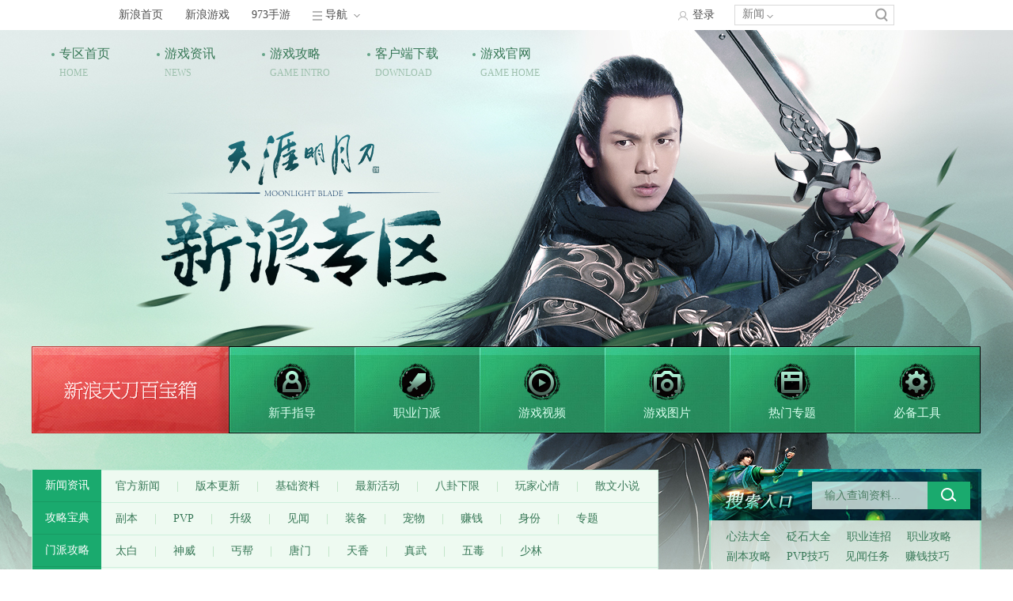

--- FILE ---
content_type: text/html
request_url: http://games.sina.cn/pc/wuxialist.d.html?vt=4&cid=151723&node_id=151723&thirdCat=19
body_size: 12162
content:
<!DOCTYPE html>
<html xmlns="http://www.w3.org/1999/xhtml">
<head>
<meta http-equiv="Content-Type" content="text/html; charset=utf-8" />
<title>天涯明月刀_天涯明月刀官网合作网站_天涯明月刀激活码</title>
<meta name="keywords" content="天涯明月刀OL,天刀,公测,腾讯,激活码,客户端,五毒,礼包,官网,注册,好玩吗" />
<meta name="description" content="新浪天涯明月刀OL官方合作网站，拥有着极其丰富的天涯明月刀OL游戏资料。在这里您不仅可以得到最快最新的天涯明月刀OL资讯，了解天涯明月刀OL公测时间，下载天涯明月刀OL客户端，获得天涯明月刀OL激活码以及领取天涯明月刀OL礼包。">
<link rel="stylesheet" type="text/css" href="http://games.sina.com.cn/z/csswuxia/1992.css">
<script type="text/javascript" src="http://games.sina.com.cn/307/2014/1/jquery-1.7.2.min.js"></script>
<!--[if IE 6]>
    <script src="http://i1.sinaimg.cn/gm/ol/zlk/my/DD_belatedPNG_0.0.8a.js"></script>
    <script>
    DD_belatedPNG.fix('.png, img');
    </script>
    <![endif]-->
<!--[if lt IE 9]>
    <script src="http://games.sina.com.cn/307/2014/6.respond.min.js"></script>
<![endif]-->
<script src="http://games.sina.com.cn/307/2014/10/jquery.easing.1.3.js" type="text/javascript"></script>
<script type="text/javascript" src="http://www.sinaimg.cn/gm/ol/wuxia/xinban/script.js"></script>
<!--  顶部导航包括登录验证开始  依赖于jquery    -->
<link type="text/css" rel="stylesheet" href="http://games.sina.com.cn/308/2014/0424/13/strandwhitetop.css"/>
<script src="http://n.sinaimg.cn/game/article/js/gametophtml.js"></script>
<script src="http://i.sso.sina.com.cn/js/ssologin.js?version20140415"></script>
<!--  顶部导航包括登录验证开始  依赖于jquery    -->
<meta name="sudameta" content="dataid:wpcomos:86588" /></head>
<body class="mainlist">
    <div class="wrap">
        <!-- 头部导航begin-->
<div class="header">
            <ul>
                <li><i></i>专区首页<span>HOME</span></li>
                <div class="navdown">
                  <a href="http://games.sina.com.cn/wuxia/" target="_blank" title="天涯明月刀专区首页"><i></i>专区首页</a>
                    <a href="http://games.sina.com.cn/" target="_blank"  title="新浪游戏"><i></i>新浪游戏</a>
                    <a href="http://www.sina.com.cn/" target="_blank" title="新浪首页"><i></i>新浪首页</a>                      
                </div>
            </ul>
            <ul><li><i></i>游戏资讯<span>NEWS</span></li>
                <div class="navdown">
                   <a href="http://games.sina.cn/pc/wuxialist.d.html?vt=4&amp;cid=151723&amp;node_id=151723&amp;secondCat=1&amp;thirdCat=1" target="_blank"  title="天涯明月刀官方新闻"><i></i>官方新闻</a>
                    <a href="http://games.sina.cn/pc/wuxialist.d.html?vt=4&amp;cid=151723&amp;node_id=151723&amp;secondCat=1&amp;thirdCat=7" target="_blank"  title="天涯明月刀版本更新"><i></i>版本更新</a>
                    <a href="http://games.sina.cn/pc/wuxialist.d.html?vt=4&amp;cid=151723&amp;node_id=151723&amp;secondCat=1&amp;thirdCat=2" target="_blank"  title="天涯明月刀基础资料"><i></i>基础资料</a>
                    <a href="http://games.sina.cn/pc/wuxialist.d.html?vt=4&amp;cid=151723&amp;node_id=151723&amp;secondCat=1&amp;thirdCat=3" target="_blank"  title="天涯明月刀最新活动"><i></i>最新活动</a>
                    <a href="http://games.sina.cn/pc/wuxialist.d.html?vt=4&amp;cid=151723&amp;node_id=151723&amp;secondCat=1&amp;thirdCat=5" target="_blank"  title="天涯明月刀玩家心情"><i></i>玩家心情</a>    
                                
                </div>
            </ul>
            <ul><li><i></i>游戏攻略<span>GAME INTRO</span></li>
                <div class="navdown">
                      <a href="http://games.sina.com.cn/o/z/wuxia/xszt.shtml" target="_blank"  title="天涯明月刀新手指引"><i></i>新手指引</a>
                    <a href="http://games.sina.com.cn/o/z/wuxia/zt/up.shtml" target="_blank"  title="天涯明月刀升级攻略"><i></i>升级攻略</a>
                    <a href="http://games.sina.com.cn/o/z/wuxia/wenshi.shtml" target="_blank"  title="天涯明月刀身份专题"><i></i>身份专题</a>
                    <a href="http://games.sina.com.cn/o/z/wuxia/chongwu.shtml" target="_blank"  title="天涯明月刀宠物专题"><i></i>宠物专题</a>
                    <a href="http://games.sina.com.cn/o/z/wuxia/map.shtml" target="_blank"  title="天涯明月刀地图坐标"><i></i>地图坐标</a>            
                </div>
            </ul>
            <ul><li  style="text-indent: 16px;"><i></i>客户端下载<span>DOWNLOAD</span></li>
                <div class="navdown">
                    <a href="http://games.sina.com.cn/o/z/wuxia/2015-06-26/fxemzey4873027.shtml" target="_blank"  title="天涯明月刀客户端"><i></i>客户端下载</a>
                </div>
            </ul>
            <ul><li><i></i>游戏官网<span>GAME HOME</span></li>
                <div class="navdown">
                     <a href="http://wuxia.qq.com/" target="_blank"  title="天涯明月刀官网"><i></i>天刀官网</a>
                    <a href="http://wuxia.qq.com/cp/a20150413jhzh/" target="_blank"  title="天涯明月刀账号激活"><i></i>账号激活</a>                  
                </div>
            </ul>
        </div>
<!-- 头部导航end-->	
        <div class="navwrap">
           <!-- 头部内容区域导航 -->
<div class="mainnav">
                    <a class="logining" href="http://games.sina.com.cn/o/z/wuxia/2015-12-04/fxmifzh4372630.shtml" target="_blank" title="天刀百宝箱"></a>
                    <div class="secnav">
                        <ul>
                        <li><em id="i1"></em>新手指导</li>
                            <div class="navdown">
                               <a href="http://games.sina.com.cn/o/z/wuxia/xszt.shtml" target="_blank"  title="天涯明月刀新手专题"><i></i>新手专题</a>
                                <a href="http://games.sina.com.cn/o/z/wuxia/2014-09-02/1736567727.shtml" target="_blank"  title="天涯明月刀心法大全"><i></i>心法大全</a>
                                <a href="http://games.sina.com.cn/o/z/wuxia/2014-08-21/1454565263.shtml" target="_blank"  title="天涯明月刀灵犀点"><i></i>灵犀点大全</a>
                                <a href="http://games.sina.com.cn/o/z/wuxia/2014-08-21/1500565265.shtml" target="_blank"  title="天涯明月刀全职业属性"><i></i>全职业属性</a>
                                <a href="http://games.sina.com.cn/o/z/wuxia/qupu.shtml" target="_blank"  title="天涯明月刀曲谱演奏"><i></i>曲谱演奏</a>
                            </div>
                        </ul>
                        <ul>
                            <li><em id="i2"></em>职业门派</li>
                            <div class="navdown">
                                 <a href="http://games.sina.com.cn/o/z/wuxia/tx.shtml" target="_blank"  title="天刀天香"><i></i>天香</a>
                                <a href="http://games.sina.com.cn/o/z/wuxia/tb.shtml" target="_blank"  title="天刀太白"><i></i>太白</a>
                                <a href="http://games.sina.com.cn/o/z/wuxia/sw.shtml" target="_blank"  title="天刀神威"><i></i>神威</a>
                                <a href="http://games.sina.com.cn/o/z/wuxia/gb.shtml" target="_blank"  title="天刀丐帮"><i></i>丐帮</a>
                                <a href="http://games.sina.com.cn/o/z/wuxia/zw.shtml" target="_blank"  title="天刀真武"><i></i>真武</a>
                                <a href="http://games.sina.com.cn/o/z/wuxia/tm.shtml" target="_blank"  title="天刀唐门"><i></i>唐门</a>                       
                            </div>
                        </ul>
                        <ul>
                            <li><em id="i3"></em>游戏视频</li>
                            <div class="navdown">
             <a href="http://games.sina.cn/pc/wuxialist.d.html?vt=4&amp;cid=151723&amp;node_id=151723&amp;type=pic&amp;secondCat=3&amp;thirdCat=10" target="_blank"  title="天涯明月刀职业视频"><i></i>职业视频</a>  
               <a href="http://games.sina.cn/pc/wuxialist.d.html?vt=4&amp;cid=151723&amp;node_id=151723&amp;type=pic&amp;secondCat=3&amp;thirdCat=33" target="_blank"  title="天涯明月刀官方视频"><i></i>官方视频</a> 
               <a href="http://games.sina.cn/pc/wuxialist.d.html?vt=4&amp;cid=151723&amp;node_id=151723&amp;type=pic&amp;secondCat=3&amp;thirdCat=18" target="_blank"  title="天涯明月刀副本视频"><i></i>副本视频</a> 
               <a href="http://games.sina.cn/pc/wuxialist.d.html?vt=4&amp;cid=151723&amp;node_id=151723&amp;type=pic&amp;secondCat=3&amp;thirdCat=19" target="_blank"  title="天涯明月刀PVP视频"><i></i>PVP视频</a> 
               <a href="http://games.sina.cn/pc/wuxialist.d.html?vt=4&amp;cid=151723&amp;node_id=151723&amp;type=pic&amp;secondCat=3&amp;thirdCat=31" target="_blank"  title="天涯明月刀解说视频"><i></i>解说视频</a> 
               <a href="http://games.sina.cn/pc/wuxialist.d.html?vt=4&amp;cid=151723&amp;node_id=151723&amp;type=pic&amp;secondCat=3&amp;thirdCat=32" target="_blank"  title="天涯明月刀娱乐视频"><i></i>娱乐原创</a> 
               <a href="http://games.sina.cn/pc/wuxialist.d.html?vt=4&amp;cid=151723&amp;node_id=151723&amp;type=pic&amp;secondCat=3&amp;thirdCat=35" target="_blank"  title="天涯明月刀演奏视频"><i></i>演奏视频</a> 
               <a href="http://games.sina.cn/pc/wuxialist.d.html?vt=4&amp;cid=151723&amp;node_id=151723&amp;type=pic&amp;secondCat=3&amp;thirdCat=34" target="_blank"  title="天涯明月刀电视剧"><i></i>电视剧</a>     
                             
                            </div>
                        </ul>
                        <ul>
                            <li><em id="i4"></em>游戏图片</li>
                            <div class="navdown">
                         <a href="http://games.sina.cn/pc/wuxialist.d.html?vt=4&amp;cid=151723&amp;node_id=151723&amp;type=pic&amp;secondCat=4&amp;thirdCat=40" target="_blank"  title="天刀美女COS"><i></i>美女COS</a>      
                                <a href="http://games.sina.cn/pc/wuxialist.d.html?vt=4&amp;cid=151723&amp;node_id=151723&amp;type=pic&amp;secondCat=4&amp;thirdCat=41" target="_blank" title="天刀壁纸原画"><i></i>壁纸原画</a>
                                <a href="http://games.sina.cn/pc/wuxialist.d.html?vt=4&amp;cid=151723&amp;node_id=151723&amp;type=pic&amp;secondCat=4&amp;thirdCat=36" target="_blank" title="天刀游戏截图"><i></i>游戏截图</a>
                                <a href="http://games.sina.cn/pc/wuxialist.d.html?vt=4&amp;cid=151723&amp;node_id=151723&amp;type=pic&amp;secondCat=4&amp;thirdCat=37" target="_blank" title="天刀捏脸数据"><i></i>捏脸数据</a>
                                <a href="http://games.sina.cn/pc/wuxialist.d.html?vt=4&amp;cid=151723&amp;node_id=151723&amp;type=pic&amp;secondCat=4&amp;thirdCat=38" target="_blank" title="天刀囧图恶搞"><i></i>囧途恶搞</a>
                                <a href="http://games.sina.cn/pc/wuxialist.d.html?vt=4&amp;cid=151723&amp;node_id=151723&amp;type=pic&amp;secondCat=4&amp;thirdCat=39" target="_blank" title="天刀漫画手绘"><i></i>漫画手绘</a>                      
                                <a href="http://games.sina.com.cn/o/z/wuxia/show.shtml" target="_blank" title="天刀上传美图"><i></i>玩家上传</a>    
             
                            </div>
                        </ul>
                        <ul>
                            <li><em id="i5"></em>热门专题</li>
                            <div class="navdown">
                                 <a href="http://games.sina.com.cn/o/z/wuxia/xszt.shtml" target="_blank" title="天涯明月刀新手专题"><i></i>新手专题</a>
                                <a href="http://games.sina.com.cn/o/z/wuxia/zt/up.shtml" target="_blank" title="天涯明月刀升级专题">升级专题</a>          
                                <a href="http://games.sina.com.cn/o/z/wuxia/chongwu.shtml" target="_blank" title="天涯明月刀宠物专题"><i></i>宠物专题</a>
                                <a href="http://games.sina.com.cn/o/z/wuxia/zt/map.shtml" target="_blank" title="天涯明月地图专题"><i></i>地图坐标</a>
                                <a href="http://games.sina.com.cn/o/z/wuxia/bianshi.shtml" target="_blank" title="天涯明月刀砭石专题"><i></i>砭石专题</a>
                                <a href="http://games.sina.com.cn/o/z/wuxia/tx.shtml" target="_blank" title="天涯明月刀职业专题"><i></i>职业专题</a>
                                <a href="http://games.sina.com.cn/o/z/wuxia/qupu.shtml" target="_blank" title="天涯明月刀演奏专题"><i></i>曲谱演奏</a>
                                <a href="http://games.sina.com.cn/o/z/wuxia/lunjian.shtml" target="_blank" title="天涯明月刀PVP专题"><i></i>论剑专题</a>
                                <a href="http://games.sina.com.cn/o/z/wuxia/zhuangbei.shtml" target="_blank" title="天涯明月刀心法专题"><i></i>心法时装</a>
                                <a href="http://games.sina.com.cn/o/z/wuxia/dejin.shtml" target="_blank" title="天涯明月刀赚钱专题"><i></i>赚钱专题</a>
                                <a href="http://games.sina.com.cn/o/z/wuxia/biaoshi.shtml" target="_blank" title="天涯明月刀身份专题"><i></i>身份专题</a>
                                <a href="http://games.sina.com.cn/o/z/wuxia/zt/gif.shtml" target="_blank" title="天涯明月刀签名GIF图专题"><i></i>GIF图汇总</a>                        
                            </div>
                        </ul>
                        <ul>
                            <li><em id="i6"></em>必备工具</li>
                            <div class="navdown">
                         <a href="http://games.sina.com.cn/o/z/wuxia/dati.shtml" target="_blank" title="天涯明月刀每日答题答题器"><i></i>在线答题器</a>
                            </div>
                        </ul>
                    </div> 
                <!-- secnav end -->
                </div>
                <!-- 导航 end -->
                <!-- 头部内容区域导航end -->        </div>
        <div class="condiv clear">
        <!-- right -->
            <div class="conright">
            <!-- 搜索-->
            <!-- 搜索begin -->
<div class="selectdiv"><form id="unify_search" class="unify_search" method="get" action="http://games.sina.cn/pc/wuxialist.d.html" target="_blank">
     							<input type="text" name="keyword" class="kw" value="输入查询资料..." onfocus="this.className='kw';if (this.value=='输入查询资料...') {this.value=''}" onblur="if(this.value==''){this.className+=' gray';this.value='输入查询资料...'}">
   								<input type="hidden" name="type" value="news">
								<a class="selectbtn" href='javascript:tijiao()'></a>
								<script type="text/javascript">
									function tijiao(){
									  $('#unify_search').submit();
									}
									</script>
    </form></div>
<div class="selecthot">
     <div class="selecthotcon">
          <a href="http://games.sina.com.cn/o/z/wuxia/2014-09-02/1736567727.shtml" target="_blank" title="天涯明月刀心法大全">心法大全</a><a href="http://games.sina.com.cn/o/z/wuxia/2014-09-29/1510575431.shtml" target="_blank" title="天刀砭石大全">砭石大全</a><a href="http://games.sina.com.cn/o/z/wuxia/2014-10-23/1431579878.shtml" target="_blank" title="天涯明月刀职业连招">职业连招</a><a href="http://games.sina.cn/pc/wuxialist.d.html?vt=4&amp;cid=151723&amp;node_id=151723&amp;secondCat=2&amp;thirdCat=10" target="_blank" title="天刀职业攻略">职业攻略</a><a href="http://games.sina.cn/pc/wuxialist.d.html?vt=4&amp;cid=151723&amp;node_id=151723&amp;thirdCat=18" target="_blank" title="天涯明月刀副本专题">副本攻略</a><a href="http://games.sina.cn/pc/wuxialist.d.html?vt=4&amp;cid=151723&amp;node_id=151723&amp;thirdCat=19" target="_blank" title="天刀PVP">PVP技巧</a><a href="http://games.sina.cn/pc/wuxialist.d.html?vt=4&amp;cid=151723&amp;node_id=151723&amp;thirdCat=22" target="_blank" title="天涯明月刀见闻任务">见闻任务</a><a href="http://games.sina.cn/pc/wuxialist.d.html?vt=4&amp;cid=151723&amp;node_id=151723&amp;secondCat=2&amp;thirdCat=26" target="_blank" title="天刀赚钱">赚钱技巧</a><a href="http://games.sina.cn/pc/wuxialist.d.html?vt=4&amp;cid=151723&amp;node_id=151723&amp;secondCat=2&amp;thirdCat=27" target="_blank" title="天涯明月刀时装大全">时装大全</a><a href="http://games.sina.cn/pc/wuxialist.d.html?vt=4&amp;cid=151723&amp;node_id=151723&amp;secondCat=2&amp;thirdCat=29" target="_blank" title="天刀挖宝">挖宝技巧</a><a href="http://games.sina.com.cn/o/z/wuxia/2014-10-11/1407576986_2.shtml" target="_blank" title="天涯明月刀灵犀大全">灵犀大全</a><a href="http://games.sina.com.cn/o/z/wuxia/2014-10-20/2113579080.shtml" target="_blank" title="天刀创作大全">创作大全</a><a href="http://games.sina.com.cn/o/z/wuxia/2014-09-25/1728574272.shtml" target="_blank" title="天涯明月刀盟会日常">盟会日常</a><a href="http://games.sina.com.cn/o/z/wuxia/2014-12-15/1548589042.shtml" target="_blank" title="天刀狩猎">狩猎材料</a>
     </div>
 </div>
  <!-- 搜索end -->
              <!-- 热点专题begin-->
<h2><a href="http://games.sina.cn/pc/wuxialist.d.html?vt=4&amp;cid=151723&amp;node_id=151723&amp;secondCat=5" target="_blank" class="more2" title="天涯明月刀攻略专题">更多<i></i></a><b>热点专题</b></h2>
<div class="hottj">
   <ul class="clear">
       <li class="bigimg"><a href="http://games.sina.com.cn/o/z/wuxia/xszt.shtml" target="_blank" title="天涯明月刀新手专题"><img src="//www.sinaimg.cn/gm/2015/0522/U11535P115DT20150522154521.jpg" alt="天涯明月刀"/><b>新手专题</b></a></li>
       <li class="bigimg"><a href="http://games.sina.com.cn/o/z/wuxia/tx.shtml" target="_blank" title="天涯明月刀职业专题"><img src="//www.sinaimg.cn/gm/2015/0522/U11535P115DT20150522154522.jpg" alt="天涯明月刀"/><b>职业专题</b></a></li>
       <li class="trans"><a href="http://games.sina.com.cn/o/z/wuxia/map.shtml" target="_blank" title="天涯明月刀地图全开"><div class="transwrap"><img src="//www.sinaimg.cn/gm/2015/0522/U11535P115DT20150522154524.jpg" alt="天涯明月刀地图"/></div><p>地图全开</p></a></li>
       <li class="trans"><a href="http://games.sina.com.cn/o/z/wuxia/biaoshi.shtml" target="_blank" title="天涯明月刀身份专题"><div class="transwrap"><img src="//www.sinaimg.cn/gm/2015/0522/U11535P115DT20150522154525.jpg" alt="天涯明月刀身份"/></div><p>身份专题</p></a></li>
       <li class="trans"><a href="http://games.sina.com.cn/o/z/wuxia/zhuangbei.shtml" target="_blank" title="天涯明月刀心法装备专题"><div class="transwrap"><img src="//www.sinaimg.cn/gm/2015/0522/U11535P115DT20150522154527.jpg" alt="天涯明月刀时装"/></div><p>心法装备</p></a></li>
       <li class="trans"><a href="http://games.sina.com.cn/o/z/wuxia/lunjian.shtml" target="_blank" title="天涯明月刀论剑专题"><div class="transwrap"><img src="//www.sinaimg.cn/gm/2015/0522/U11535P115DT20150522154530.jpg" alt="天涯明月刀论剑"/></div><p>比武论剑</p></a></li>
       <li class="trans"><a href="http://games.sina.com.cn/o/z/wuxia/dejin.shtml" target="_blank" title="天涯明月刀赚钱专题"><div class="transwrap"><img src="//www.sinaimg.cn/gm/2015/0522/U11535P115DT20150522154532.jpg" alt="天涯明月刀赚钱"/></div><p>赚钱专题</p></a></li>
       <li class="trans"><a href="http://games.sina.com.cn/o/z/wuxia/zt/up.shtml" target="_blank" title="天涯明月刀升级专题"><div class="transwrap"><img src="//www.sinaimg.cn/gm/2015/0522/U11535P115DT20150522154533.jpg" alt="天涯明月刀升级"/></div><p>升级专题</p></a></li>
       <li class="trans"><a href="http://games.sina.com.cn/o/z/wuxia/chongwu.shtml" target="_blank" title="天涯明月刀宠物专题"><div class="transwrap"><img src="//www.sinaimg.cn/gm/2015/0522/U11535P115DT20150522154536.jpg" alt="天涯明月刀宠物"/></div><p>宠物专题</p></a></li>
       <li class="trans"><a href="http://games.sina.com.cn/o/z/wuxia/qupu.shtml" target="_blank" title="天涯明月刀演奏专题"><div class="transwrap"><img src="//www.sinaimg.cn/gm/2015/0522/U11535P115DT20150522154538.jpg" alt="天涯明月刀演奏"/></div><p>演奏专题</p></a></li>
   </ul>
</div>
<!-- 热点专题end-->
            <!-- 江湖门派begin -->
 <h2 id="rtab1"><a href="http://games.sina.com.cn/o/z/wuxia/tx.shtml" target="_blank" class="more2" title="天涯明月刀职业站">门派专题<i></i></a><b class="on">江湖身份</b><em></em><b>江湖门派</b></h2>
<div class="shenlist">
    <ul class="clear" style="display:block">
         <li><a target="_blank" href="http://games.sina.com.cn/o/z/wuxia/liehu.shtml" title="天涯明月刀身份-猎户"><div class="imgwrap"><img src="//www.sinaimg.cn/gm/2015/0512/U10131P115DT20150512184608.png" alt="猎户-狩猎-捕捉" /></div><p>猎户-狩猎-捕捉</p></a></li>
            <li><a target="_blank" href="http://games.sina.com.cn/o/z/wuxia/biaoshi.shtml" title="天涯明月刀身份-镖师"><div class="imgwrap"><img src="//www.sinaimg.cn/gm/ol/wuxia/xinban/images/img15.png" alt="镖师-运镖-组队" /></div><p>镖师-运镖-组队</p></a></li>
            <li><a target="_blank" href="http://games.sina.com.cn/o/z/wuxia/shashou.shtml" title="天涯明月刀身份-杀手"><div class="imgwrap"><img src="//www.sinaimg.cn/gm/ol/wuxia/xinban/images/img9.png" alt="杀手-暗杀-悬赏" /></div><p>杀手-暗杀-悬赏</p></a></li>
            <li><a target="_blank" href="http://games.sina.com.cn/o/z/wuxia/youxia.shtml" title="天涯明月刀身份-游侠"><div class="imgwrap"><img src="//www.sinaimg.cn/gm/ol/wuxia/xinban/images/img10.png" alt="游侠-探宝-挖宝" /></div><p>游侠-探宝-挖宝</p></a></li>
              <li><a target="_blank" href="http://games.sina.com.cn/o/z/wuxia/leling.shtml" title="天涯明月刀身份-乐伶"><div class="imgwrap"><img src="//www.sinaimg.cn/gm/ol/wuxia/xinban/images/img11.png" alt="猎户-狩猎-捕捉" /></div><p>乐伶-演奏-易容</p></a></li>
            <li><a target="_blank" href="http://games.sina.com.cn/o/z/wuxia/wenshi.shtml" title="天涯明月刀身份-文士"><div class="imgwrap"><img src="//www.sinaimg.cn/gm/ol/wuxia/xinban/images/img12.png" alt="文士-创作-抄录" /></div><p>文士-创作-抄录</p></a></li>
            <li><a target="_blank" href="http://games.sina.com.cn/o/z/wuxia/2015-05-20/1243620263.shtml" title="天涯明月刀身份-悬眼"><div class="imgwrap"><img src="//www.sinaimg.cn/gm/ol/wuxia/xinban/images/img13.png" alt="悬眼-情报-建筑" /></div><p>悬眼-情报-建筑</p></a></li>
                                      
            <li><a target="_blank" href="http://games.sina.com.cn/o/z/wuxia/2015-05-20/1243620263.shtml" title="天涯明月刀身份-捕快"><div class="imgwrap"><img src="//www.sinaimg.cn/gm/ol/wuxia/xinban/images/img5.png" alt="捕快-抓捕-牢狱" /></div><p>捕快-抓捕-牢狱</p></a></li>
            
            <li><a target="_blank" href="http://games.sina.com.cn/o/z/wuxia/2015-05-20/1243620263.shtml" title="天涯明月刀身份-市井"><div class="imgwrap"><img src="//www.sinaimg.cn/gm/ol/wuxia/xinban/images/img6.png" alt="猎户-狩猎-捕捉" /></div><p>市井-未知-未知</p></a></li>
            <li><a target="_blank" href="http://games.sina.com.cn/o/z/wuxia/2015-05-20/1243620263.shtml" title="天涯明月刀身份-商贾"><div class="imgwrap"><img src="//www.sinaimg.cn/gm/2015/0512/U10131P115DT20150512184659.png" alt="商贾-摆摊-行商" /></div><p>商贾-摆摊-行商</p></a></li>
           
            <li><a target="_blank" href="http://games.sina.com.cn/o/z/wuxia/dejin.shtml" title="天涯明月刀赚钱攻略"><div class="imgwrap"><img src="//www.sinaimg.cn/gm/ol/wuxia/xinban/images/img8.png" alt="天刀赚钱专题" /></div><p>赚钱攻略技巧</p></a></li>
    </ul>
    <ul class="clear">
        <li><a target="_blank" href="http://games.sina.com.cn/o/z/wuxia/zw.shtml" title="天涯明月刀真武职业攻略"><div class="imgwrap"><img src="//www.sinaimg.cn/gm/ol/wuxia/index/img22.png" alt="天涯明月刀真武"></div><p>真武</p></a></li>
                        <li><a target="_blank" href="http://games.sina.com.cn/o/z/wuxia/tb.shtml" title="天涯明月刀太白职业攻略"><div class="imgwrap"><img src="//www.sinaimg.cn/gm/ol/wuxia/index/img23.png" alt="天涯明月刀太白"></div><p>太白</p></a></li>
                        <li><a target="_blank" href="http://games.sina.com.cn/o/z/wuxia/tm.shtml" title="天涯明月刀太白职业攻略"><div class="imgwrap"><img src="//www.sinaimg.cn/gm/ol/wuxia/index/img24.png" alt="天涯明月刀唐门"></div><p>唐门</p></a></li>
                        <li><a target="_blank" href="http://games.sina.com.cn/o/z/wuxia/gb.shtml" title="天涯明月刀太白职业攻略"><div class="imgwrap"><img src="//www.sinaimg.cn/gm/ol/wuxia/index/img25.png" alt="天涯明月刀丐帮"></div><p>丐帮</p></a></li>
                        <li><a target="_blank" href="http://games.sina.com.cn/o/z/wuxia/tx.shtml" title="天涯明月刀太白职业攻略"><div class="imgwrap"><img src="//www.sinaimg.cn/gm/ol/wuxia/index/img26.png" alt="天涯明月刀天香"></div><p>天香</p></a></li>
<li><a target="_blank" href="http://games.sina.com.cn/o/z/wuxia/sw.shtml" title="天涯明月刀神威职业攻略"><div class="imgwrap"><img src="//www.sinaimg.cn/gm/ol/wuxia/index/img27.png" alt="天涯明月刀神威"></div><p>神威</p></a></li>
    </ul>                    
</div>
 <!-- 江湖门派end -->
                
                <!-- 最新资讯 -->
                <h2><a href="http://games.sina.cn/pc/wuxialist.d.html?vt=4&amp;cid=151723&amp;node_id=151723&amp;secondCat=1" target="_blank" class="more2">更多<i></i></a><b>最新资讯</b></h2>
                <ul class="newslist">
             	 					<li><span>[09/30]</span><a href="http://games.sina.com.cn/o/z/wuxia/2016-09-30/fxwkzyk0710994.shtml" target="_blank">负负得正 盘点天刀中令人肝火飙升的事</a></li><li><span>[09/30]</span><a href="http://games.sina.com.cn/o/z/wuxia/2016-09-30/fxwkzyk0710123.shtml" target="_blank">负负得正 盘点天刀中令人肝火飙升的事</a></li><li><span>[09/30]</span><a href="http://games.sina.com.cn/o/z/wuxia/2016-09-30/fxwkzyh3944597.shtml" target="_blank">游戏里的那些情 天涯明月刀OL世界随笔</a></li><li><span>[09/30]</span><a href="http://games.sina.com.cn/o/z/wuxia/2016-09-30/fxwkzyh3943811.shtml" target="_blank">逍遥客栈国庆特别活动 这个假期怎么过</a></li><li><span>[09/30]</span><a href="http://games.sina.com.cn/o/z/wuxia/2016-09-30/fxwkzyk0706109.shtml" target="_blank">天涯明月刀翻滚也有诀窍 掌握技巧不吃亏</a></li><li><span>[09/30]</span><a href="http://games.sina.com.cn/o/z/wuxia/2016-09-30/fxwkzyk0705491.shtml" target="_blank">盘点天涯明月刀里存在感不高的细节性设置</a></li><li><span>[09/30]</span><a href="http://games.sina.com.cn/o/z/wuxia/2016-09-30/fxwkzyk0701295.shtml" target="_blank">天涯明月刀体服剑荡八荒开启 赛制奖励提前看</a></li><li><span>[09/30]</span><a href="http://games.sina.com.cn/o/z/wuxia/2016-09-30/fxwkzyh3936149.shtml" target="_blank">天刀助手APP神秘礼包最新密码开启兑换</a></li><li><span>[09/29]</span><a href="http://games.sina.com.cn/o/z/wuxia/2016-09-29/fxwkzyh3828445.shtml" target="_blank">天涯明月刀原创短篇 望天涯系列之秋风凉</a></li>                
                	<!--
                    <li><span>[8/28]</span><a href="#" target="_blank">全能属性惹玩家质疑 暴雪蓝推法术反制回避问题</a></li>
                    -->                                      
                </ul>
                <!-- 常用资料begin -->
<h2><a href="http://games.sina.cn/pc/wuxialist.d.html?vt=4&amp;cid=151723&amp;node_id=151723&amp;secondCat=2" target="_blank" class="more2" title="天涯明月刀游戏攻略">更多<i></i></a><b>热门资料</b></h2>
  <div class="message">
      <ul><span>第一次玩</span><a href="http://games.sina.com.cn/o/z/wuxia/zt/bsdhd1.shtml" target="_blank" title="天涯明月刀激活码">免费送激活码</a><i></i><a href="http://games.sina.com.cn/o/z/wuxia/2015-05-20/1218620256.shtml" target="_blank" title="天涯明月刀激活码">激活码获取方式</a><i></i><a href="http://games.sina.com.cn/o/z/wuxia/2015-05-15/1526619467.shtml" target="_blank" title="天涯明月刀账号激活">账号激活</a><i></i><a href="http://games.sina.com.cn/o/z/wuxia/2015-05-20/1252620270.shtml" target="_blank" title="天涯明月刀ol新手职业选择">职业选择</a><i></i><a href="http://games.sina.com.cn/o/z/wuxia/2014-08-07/1526562014.shtml" target="_blank" title="天涯明月刀创建角色">创建角色</a></ul>
      <ul><span>新手入门</span><a href="http://games.sina.com.cn/o/z/wuxia/2015-04-16/1043614008.shtml" target="_blank" title="天涯明月刀新手快速升级">快速升级</a><i></i><a href="http://games.sina.com.cn/o/z/wuxia/2014-09-23/1607573130.shtml" target="_blank" title="天涯明月刀常见名词说明">常见名词</a><i></i><a href="http://games.sina.com.cn/o/z/wuxia/2014-08-07/1528562019.shtml" target="_blank" title="天涯明月刀游戏界面">游戏界面</a><i></i><a href="http://games.sina.com.cn/o/z/wuxia/2014-08-07/1644562061.shtml" target="_blank" title="天涯明月刀日常玩法">日常玩法</a><i></i><a href="http://games.sina.com.cn/o/z/wuxia/2014-09-23/1552573112.shtml" target="_blank" title="天涯明月刀OL打坐升级介绍">懒人打坐</a><i></i><a href="http://games.sina.com.cn/o/z/wuxia/2014-08-08/1458562325.shtml" target="_blank" title="天涯明月刀加入帮派">加入帮派</a><i></i></ul>
      <ul><span>特色玩法</span><a href="http://games.sina.com.cn/o/z/wuxia/2014-08-08/1627562339.shtml" target="_blank" title="天涯明月刀心法选择">心法选择</a><i></i><a href="http://games.sina.com.cn/o/z/wuxia/2014-08-21/1454565263.shtml" target="_blank" title="天涯明月刀OL灵犀点汇总">灵犀点汇总</a><i></i><a href="http://games.sina.com.cn/o/z/wuxia/2014-09-25/1728574272.shtml" target="_blank" title="天涯明月刀盟会日常攻略">盟会日常</a><i></i><a href="http://games.sina.com.cn/o/z/wuxia/2014-09-29/1510575431.shtml" target="_blank" title="天涯明月刀砭石选择">砭石选择</a><i></i><a href="http://games.sina.com.cn/o/z/wuxia/2014-08-12/1614563183.shtml" target="_blank" title="天涯明月刀见闻任务视频">见闻任务</a><i></i><a href="http://games.sina.com.cn/o/z/wuxia/2014-08-13/1147563378.shtml" target="_blank" title="天涯明月刀经脉开启">经脉开启</a><i></i></ul>
      <ul><span>游戏进阶</span><a href="http://games.sina.com.cn/o/z/wuxia/2014-09-02/1736567727.shtml" target="_blank" title="天涯明月刀心法大全">心法大全</a><i></i><a href="http://games.sina.com.cn/o/z/wuxia/2014-09-29/1612575463.shtml" target="_blank" title="天涯明月刀门派属性分析">全门派属性</a><i></i><a href="http://games.sina.com.cn/o/z/wuxia/chongwu.shtml" target="_blank" title="天涯明月刀宠物专题">宠物系统</a><i></i><a href="http://games.sina.com.cn/o/z/wuxia/2014-08-21/1429565246.shtml" target="_blank" title="天涯明月刀怜花宝藏">怜花宝藏</a><i></i><a href="http://games.sina.com.cn/o/z/wuxia/dati.shtml" target="_blank" title="天涯明月刀每日答题答案">每日答题答案</a><i></i><a href="http://games.sina.com.cn/o/z/wuxia/2014-09-26/1524574666.shtml" target="_blank" title="天涯明月刀乐彾BUFF">乐彾BUFF</a></ul>
  </div>
    <!-- 常用资料end -->
               
                <!-- 最新视频 -->
                <h2><a href="http://games.sina.cn/pc/wuxialist.d.html?vt=4&amp;cid=151723&amp;node_id=151723&amp;type=pic&amp;secondCat=3" target="_blank" class="more2" title="天涯明月刀视频">进入视频站<i></i></a><b>最新视频</b></h2>
                <div class="videolist">
                    <ul class="clear">
											<li><a href="http://games.sina.com.cn/o/z/wuxia/2016-09-29/fxwkzyh3862639.shtml" target="_blank"><div class="imgwarp"><img alt="" src="http://k.sinaimg.cn/n/games/20151215/MYJe-fxmpnqm3322710.jpg/w179h108l10t101d6.jpg"><b></b></div><p>全职业教学 丐帮对战真武套路技巧解读</p></a></li><li><a href="http://games.sina.com.cn/o/z/wuxia/2016-09-29/fxwkzyh3854525.shtml" target="_blank"><div class="imgwarp"><img alt="" src="http://k.sinaimg.cn/n/games/20151225/Bokc-fxmxxsr3681385.jpg/w179h108l10t1035c.jpg"><b></b></div><p>快停止错误的修为购买方式吧 KID解说</p></a></li><li><a href="http://games.sina.com.cn/o/z/wuxia/2016-09-29/fxwkzyk0624546.shtml" target="_blank"><div class="imgwarp"><img alt="" src="http://k.sinaimg.cn/n/games/20151217/_-p1-fxmttck8168645.jpg/w179h108l10t10378.jpg"><b></b></div><p>天刀半个核威 一个人单刷80本老三视频</p></a></li><li><a href="http://games.sina.com.cn/o/z/wuxia/2016-09-28/fxwevmf2475571.shtml" target="_blank"><div class="imgwarp"><img alt="" src="http://k.sinaimg.cn/n/games/20160928/ckf--fxwfhiv0977963.jpg/w179h108l10t10335.jpg"><b></b></div><p>快停止错误的修为购买方式吧 KID教你玩51</p></a></li>						<!--
                        <li><a href="#" target="_blank"><div class="imgwarp"><img alt="" src="images/img17.jpg"><b></b></div><p>魔兽PVP视频 战神Bajheera战术萨</p></a></li>
						-->
                    </ul>
                </div>
                <!-- 最新美图 -->
                <h2><a href="http://games.sina.com.cn/o/z/wuxia/meitu.shtml" target="_blank" class="more2" title="天涯明月刀图片">进入图片站<i></i></a><a class="upload" href="http://games.sina.com.cn/o/z/wuxia/shangchuan.shtml" title="天涯明月刀图片" target="_blank">我要上传</a><b>最新美图</b></h2>
                <div class="videolist">
                    <ul class="clear">
											<li><a href="http://games.sina.com.cn/o/z/wuxia/2016-11-11/fxxsmif2799287.shtml" target="_blank"><div class="imgwarp"><img alt="" src="http://k.sinaimg.cn/n/games/20161111/sD3--fxxsmih9498983.jpg/w179h108l10t10262.jpg"></div><p>太极玄虚若镜清 天刀真武官方主题cos欣赏</p></a></li><li><a href="http://games.sina.com.cn/o/z/wuxia/2016-09-30/fxwkzyk0712197.shtml" target="_blank"><div class="imgwarp"><img alt="" src="http://k.sinaimg.cn/n/games/20151217/jGnA-fxmttcq1710208.jpg/w179h108l10t10048.jpg"></div><p>拆分爆发 天香对战神威PVP心得经验</p></a></li><li><a href="http://games.sina.com.cn/o/z/wuxia/2016-09-29/fxwkzyh3863389.shtml" target="_blank"><div class="imgwarp"><img alt="" src="http://k.sinaimg.cn/n/games/20160929/U91j-fxwkzyk0634047.jpg/w179h108l10t10d42.jpg"></div><p>刀疤胡须成熟老男人一枚 天刀捏脸数据分享</p></a></li><li><a href="http://games.sina.com.cn/o/z/wuxia/2016-09-29/fxwkzyh3857991.shtml" target="_blank"><div class="imgwarp"><img alt="" src="http://k.sinaimg.cn/n/games/20160929/gxKz-fxwkzyh3857975.jpg/w179h108l10t1060e.jpg"></div><p>来自星星的神刀 天涯明月刀金秀贤捏脸数据分享</p></a></li>						<!--
                        <li><a href="#" target="_blank"><div class="imgwarp"><img alt="" src="images/img17.jpg"></div><p>魔兽PVP视频 战神Bajheera战术萨</p></a></li>
                        <li><a href="#" target="_blank"><div class="imgwarp"><img alt="" src="images/img17.jpg"></div><p>魔兽PVP视频 战神Bajheera战术萨</p></a></li>
                        <li><a href="#" target="_blank"><div class="imgwarp"><img alt="" src="images/img17.jpg"></div><p>魔兽PVP视频 战神Bajheera战术萨</p></a></li>
                        <li><a href="#" target="_blank"><div class="imgwarp"><img alt="" src="images/img17.jpg"></div><p>魔兽PVP视频 战神Bajheera战术萨</p></a></li>-->
                    </ul>
                </div>                
            </div>
            <!-- left -->
            <div class="conleft">
            	<!-- 列表页汇总begin -->
<div class="listtable" >
    <div class="listtr"><a href="http://games.sina.cn/pc/wuxialist.d.html?vt=4&amp;cid=151723&amp;node_id=151723&amp;secondCat=1&amp;thirdCat=1" target="_self" title="天涯明月刀官方新闻">官方新闻</a><i></i><a href="http://games.sina.cn/pc/wuxialist.d.html?vt=4&amp;cid=151723&amp;node_id=151723&amp;secondCat=1&amp;thirdCat=7" target="_self" title="天涯明月刀版本更新">版本更新</a><i></i><a href="http://games.sina.cn/pc/wuxialist.d.html?vt=4&amp;cid=151723&amp;node_id=151723&amp;secondCat=1&amp;thirdCat=2" target="_self" title="天涯明月刀基础资料">基础资料</a><i></i><a href="http://games.sina.cn/pc/wuxialist.d.html?vt=4&amp;cid=151723&amp;node_id=151723&amp;secondCat=1&amp;thirdCat=3" target="_self" title="天涯明月刀最新活动">最新活动</a><i></i><a href="http://games.sina.cn/pc/wuxialist.d.html?vt=4&amp;cid=151723&amp;node_id=151723&amp;secondCat=1&amp;thirdCat=4" target="_self" title="天涯明月刀八卦下限">八卦下限</a><i></i><a href="http://games.sina.cn/pc/wuxialist.d.html?vt=4&amp;cid=151723&amp;node_id=151723&amp;secondCat=1&amp;thirdCat=5" target="_self" title="天涯明月刀玩家心情">玩家心情</a><i></i><a href="http://games.sina.cn/pc/wuxialist.d.html?vt=4&amp;cid=151723&amp;node_id=151723&amp;secondCat=1&amp;thirdCat=6" target="_self" title="天涯明月刀散文小说">散文小说</a></div>
                    <div class="listtr"><a href="http://games.sina.cn/pc/wuxialist.d.html?vt=4&amp;cid=151723&amp;node_id=151723&amp;secondCat=2&amp;thirdCat=18" target="_self" title="天涯明月刀副本攻略">副本</a><i></i><a href="http://games.sina.cn/pc/wuxialist.d.html?vt=4&amp;cid=151723&amp;node_id=151723&amp;secondCat=2&amp;thirdCat=19" target="_self" title="天涯明月刀PVP攻略">PVP</a><i></i><a href="http://games.sina.cn/pc/wuxialist.d.html?vt=4&amp;cid=151723&amp;node_id=151723&amp;secondCat=2&amp;thirdCat=21" target="_self" title="天涯明月刀升级攻略">升级</a><i></i><a href="http://games.sina.cn/pc/wuxialist.d.html?vt=4&amp;cid=151723&amp;node_id=151723&amp;secondCat=2&amp;thirdCat=22" target="_self" title="天涯明月刀见闻攻略">见闻</a><i></i><a href="http://games.sina.cn/pc/wuxialist.d.html?vt=4&amp;cid=151723&amp;node_id=151723&amp;secondCat=2&amp;thirdCat=23" target="_self" title="天涯明月刀装备攻略">装备</a><i></i><a href="http://games.sina.cn/pc/wuxialist.d.html?vt=4&amp;cid=151723&amp;node_id=151723&amp;secondCat=2&amp;thirdCat=25" target="_self" title="天涯明月刀宠物攻略">宠物</a><i></i><a href="http://games.sina.cn/pc/wuxialist.d.html?vt=4&amp;cid=151723&amp;node_id=151723&amp;secondCat=2&amp;thirdCat=26" target="_self" title="天涯明月刀赚钱攻略">赚钱</a><i></i><a href="http://games.sina.cn/pc/wuxialist.d.html?vt=4&amp;cid=151723&amp;node_id=151723&amp;secondCat=2&amp;thirdCat=28" target="_self" title="天涯明月刀身份攻略">身份</a><i></i><a href="http://games.sina.cn/pc/wuxialist.d.html?vt=4&amp;cid=151723&amp;node_id=151723&amp;secondCat=5" target="_self" title="天涯明月刀攻略专题">专题</a></div>
                    <div class="listtr"><a href="http://games.sina.cn/pc/wuxialist.d.html?vt=4&amp;cid=151723&amp;node_id=151723&amp;secondCat=2&amp;thirdCat=10" target="_self" title="天涯明月刀太白职业攻略">太白</a><i></i><a href="http://games.sina.cn/pc/wuxialist.d.html?vt=4&amp;cid=151723&amp;node_id=151723&amp;secondCat=2&amp;thirdCat=11" target="_self" title="天涯明月刀神威职业攻略">神威</a><i></i><a href="http://games.sina.cn/pc/wuxialist.d.html?vt=4&amp;cid=151723&amp;node_id=151723&amp;secondCat=2&amp;thirdCat=12" target="_self" title="天涯明月刀丐帮职业攻略">丐帮</a><i></i><a href="http://games.sina.cn/pc/wuxialist.d.html?vt=4&amp;cid=151723&amp;node_id=151723&amp;secondCat=2&amp;thirdCat=13" target="_self" title="天涯明月刀唐门职业攻略">唐门</a><i></i><a href="http://games.sina.cn/pc/wuxialist.d.html?vt=4&amp;cid=151723&amp;node_id=151723&amp;secondCat=2&amp;thirdCat=14" target="_self" title="天涯明月刀天香职业攻略">天香</a><i></i><a href="http://games.sina.cn/pc/wuxialist.d.html?vt=4&amp;cid=151723&amp;node_id=151723&amp;secondCat=2&amp;thirdCat=17" target="_self" title="天涯明月刀真武职业攻略">真武</a><i></i><a href="http://games.sina.cn/pc/wuxialist.d.html?vt=4&amp;cid=151723&amp;node_id=151723&amp;secondCat=2&amp;thirdCat=16" target="_self" title="天涯明月刀五毒职业攻略">五毒</a><i></i><a href="http://games.sina.cn/pc/wuxialist.d.html?vt=4&amp;cid=151723&amp;node_id=151723&amp;secondCat=2&amp;thirdCat=15" target="_self" title="天涯明月刀少林职业攻略">少林</a></div>
                    <div class="listtr"><a href="http://games.sina.cn/pc/wuxialist.d.html?vt=4&amp;cid=151723&amp;node_id=151723&amp;type=pic&amp;secondCat=3&amp;thirdCat=10" target="_self" title="天涯明月刀太白职业攻略">太白</a><i></i><a href="http://games.sina.cn/pc/wuxialist.d.html?vt=4&amp;cid=151723&amp;node_id=151723&amp;type=pic&amp;secondCat=3&amp;thirdCat=11" target="_self" title="天涯明月刀神威职业攻略">神威</a><i></i><a href="http://games.sina.cn/pc/wuxialist.d.html?vt=4&amp;cid=151723&amp;node_id=151723&amp;type=pic&amp;secondCat=3&amp;thirdCat=12" target="_self" title="天涯明月刀丐帮职业攻略">丐帮</a><i></i><a href="http://games.sina.cn/pc/wuxialist.d.html?vt=4&amp;cid=151723&amp;node_id=151723&amp;type=pic&amp;secondCat=3&amp;thirdCat=13" target="_self" title="天涯明月刀唐门职业攻略">唐门</a><i></i><a href="http://games.sina.cn/pc/wuxialist.d.html?vt=4&amp;cid=151723&amp;node_id=151723&amp;type=pic&amp;secondCat=3&amp;thirdCat=14" target="_self" title="天涯明月刀天香职业攻略">天香</a><i></i><a href="http://games.sina.cn/pc/wuxialist.d.html?vt=4&amp;cid=151723&amp;node_id=151723&amp;type=pic&amp;secondCat=3&amp;thirdCat=17" target="_self" title="天涯明月刀真武职业攻略">真武</a><i></i><a href="http://games.sina.cn/pc/wuxialist.d.html?vt=4&amp;cid=151723&amp;node_id=151723&amp;type=pic&amp;secondCat=3&amp;thirdCat=16" target="_self" title="天涯明月刀五毒职业攻略">五毒</a><i></i><a href="http://games.sina.cn/pc/wuxialist.d.html?vt=4&amp;cid=151723&amp;node_id=151723&amp;type=pic&amp;secondCat=3&amp;thirdCat=15" target="_self" title="天涯明月刀少林职业攻略">少林</a></div>
                    <div class="listtr"><a href="http://games.sina.cn/pc/wuxialist.d.html?vt=4&amp;cid=151723&amp;node_id=151723&amp;type=pic&amp;secondCat=3&amp;thirdCat=33" target="_self" title="天涯明月刀官方视频">官方视频</a><i></i><a href="http://games.sina.cn/pc/wuxialist.d.html?vt=4&amp;cid=151723&amp;node_id=151723&amp;type=pic&amp;secondCat=3&amp;thirdCat=18" target="_self" title="天涯明月刀副本视频">副本视频</a><i></i><a href="http://games.sina.cn/pc/wuxialist.d.html?vt=4&amp;cid=151723&amp;node_id=151723&amp;type=pic&amp;secondCat=3&amp;thirdCat=19" target="_self" title="天涯明月刀PVP视频">PVP视频</a><i></i><a href="http://games.sina.cn/pc/wuxialist.d.html?vt=4&amp;cid=151723&amp;node_id=151723&amp;type=pic&amp;secondCat=3&amp;thirdCat=31" target="_self" title="天涯明月刀解说视频">解说视频</a><i></i><a href="http://games.sina.cn/pc/wuxialist.d.html?vt=4&amp;cid=151723&amp;node_id=151723&amp;type=pic&amp;secondCat=3&amp;thirdCat=32" target="_self" title="天涯明月刀娱乐视频">娱乐原创</a><i></i><a href="http://games.sina.cn/pc/wuxialist.d.html?vt=4&amp;cid=151723&amp;node_id=151723&amp;type=pic&amp;secondCat=3&amp;thirdCat=35" target="_self" title="天涯明月刀演奏视频">文士乐伶</a><i></i><a href="http://games.sina.cn/pc/wuxialist.d.html?vt=4&amp;cid=151723&amp;node_id=151723&amp;type=pic&amp;secondCat=3&amp;thirdCat=34" target="_self" title="天涯明月刀电视剧">电视剧</a></div>
                    <div class="listtr"><a href="http://games.sina.cn/pc/wuxialist.d.html?vt=4&amp;cid=151723&amp;node_id=151723&amp;type=pic&amp;secondCat=4&amp;thirdCat=40" target="_self" title="天涯明月刀美女COS">美女COS</a><i></i><a href="http://games.sina.cn/pc/wuxialist.d.html?vt=4&amp;cid=151723&amp;node_id=151723&amp;type=pic&amp;secondCat=4&amp;thirdCat=41" target="_self" title="天涯明月刀壁纸原画">壁纸原画</a><i></i><a href="http://games.sina.cn/pc/wuxialist.d.html?vt=4&amp;cid=151723&amp;node_id=151723&amp;type=pic&amp;secondCat=4&amp;thirdCat=36" target="_self" title="天涯明月刀游戏截图">游戏截图</a><i></i><a href="http://games.sina.cn/pc/wuxialist.d.html?vt=4&amp;cid=151723&amp;node_id=151723&amp;type=pic&amp;secondCat=4&amp;thirdCat=37" target="_self" title="天涯明月刀捏脸数据">捏脸数据</a><i></i><a href="http://games.sina.cn/pc/wuxialist.d.html?vt=4&amp;cid=151723&amp;node_id=151723&amp;type=pic&amp;secondCat=4&amp;thirdCat=38" target="_self" title="天涯明月刀囧图恶搞">囧图恶搞</a><i></i><a href="http://games.sina.cn/pc/wuxialist.d.html?vt=4&amp;cid=151723&amp;node_id=151723&amp;type=pic&amp;secondCat=4&amp;thirdCat=39" target="_self" title="天涯明月刀漫画周边">漫画周边</a></div>                             
    <div class="tabletit">
       <span>新闻资讯</span>
        <span>攻略宝典</span>
        <span>门派攻略</span>
        <span>门派视频</span>
        <span>游戏视频</span>
        <span class="bor0">游戏美图</span>
    </div>
</div>
 <!-- 列表页汇总end -->
               		
								 <h1 class="listh" id='bread'>天涯明月刀</h1>
                 <div class="ListList">
					<ul id='news_li'>
					</ul>
					
<!-- 调用接口取新闻数据 -->
<script type="text/javascript"> 
	var keyword=decodeURI('');
	var secondCat='';
	var thirdCat='19';
	var bread ='天涯明月刀-PVP';
	var num = '60';
	var type = 'news';
	
	//面包屑
	$('#bread').text(bread);
	
	//调用专区公共的分页接口 需封装一个getdata函数
	 function getdata(page,pagesize){
		 // console.log(keyword);console.log(secondCat);console.log(thirdCat);console.log(bread);
		  if(type == 'pic'){
			  //发送请求图片的列表的请求
			   $.ajax({
					type:'GET',
					  dataType: "jsonp",
					  async:false,
					  url: "http://interface.sina.cn/games/gpapi/zq/game_pc_interface_zq_public_page_list.shtml?callback=?",
					  data:{
						page:page,
						field:'_id,URL,stitle,title,recommendpic,summary,cTime,author,tags',
						zqID:793,
						secondCat:secondCat,
						thirdCat:thirdCat,
						recommendpic:'true',
						pagesize:pagesize             
					  },
					   success: function(d){
						   //console.log(d);
						  var darr=d.data.items;
						   //console.log(darr);
						   if(darr.length<1){
								 window.location="http://games.sina.cn/pc/wuxialist.d.html?type=pic";
						   }else{
							   var newsli="";
							   $.each(darr,function(k,v){
								 newsli+='<li><a href="'+v.URL+'" target="_blank" title="'+v.title+'"><div class="img_scale"><img src="'+v.recommendpic+'" alt=""></div><p>'+v.title+'</p></a></li>';
							  });
							  $("#news_li").empty().append(newsli);
							  $("#pagenum").empty().append(d.data.pagestr);
						   }
						 }
			  });
		 }else{
			 //默认情况取出新闻列表

				 $.ajax({
		              type:'GET',
		              dataType: "jsonp",
		              async:false,
		              url: "http://interface.sina.cn/games/gpapi/zq/game_pc_interface_zq_public_page_list.shtml?callback=?",
		              data:{
		                page:page,
		                field:'_id,URL,stitle,title,cTime,tags',
						zqID:793,
						keyword:keyword,
						secondCat:secondCat,
						thirdCat:thirdCat,
		                pagesize:pagesize             
		              },
		               success: function(d){
						     var darr=d.data.items;
						   // console.log(d);
						   if(darr.length<1){
							   //$("#news_li").empty().append('暂时没有相关新闻');
							    window.location="http://games.sina.cn/pc/wuxialist.d.html";
								   }else{
									  
										var newsli="";
										$.each(darr,function(k,v){
											var time =v.cTime.split(" ")[0].split('-')[1]+'/'+v.cTime.split(" ")[0].split('-')[2];
											newsli+='<li><em></em><a href="'+v.URL+'" target="_blank">'+v.title+'</a><span> ['+time+']</span></li>';
										});
										$("#news_li").empty().append(newsli);
										$("#pagenum").empty().append(d.data.pagestr);
								   }
		          		}
		      });
		 }
		 
		 
		 if(page>1){
			  var  top = $('#bread').offset().top;                   
       		  $(window).scrollTop(top);
		 }
	 
      }
      getdata(1,num);
  </script>
	
                </div>
								
				<div class="ListPage" id='pagenum'></div>
               <!--<div class="ListPage">（本页面每两分钟自动刷新，<a href="javascript:location.reload(true);">手动刷新</a>）<input name="refreshMethod" type="radio" value="1" checked="" onclick="javascript:startl(1);"> 自动 <input name="refreshMethod" type="radio" value="0" onclick="javascript:startl(0);"> 手动</div>
                <div class="ListPage"><span class="pagebox_pre_nolink">上一页</span><span class="pagebox_num_nonce">1</span><span class="pagebox_num"><a href="./index_2.shtml">2</a></span><span class="pagebox_num"><a href="./index_3.shtml">3</a></span><span class="pagebox_num"><a href="./index_4.shtml">4</a></span><span class="pagebox_num"><a href="./index_5.shtml">5</a></span><span class="pagebox_next"><a title="下一页" href="./index_2.shtml">下一页</a></span><span class="pagebox_next"><a title="下5页" href="./index_10.shtml">下5页</a></span></div> -->
            </div>
            <!-- left end -->
        </div>
    </div>
    <div class="backtop" style=""><a href="#"></a></div>
    <div class="footerbg"></div>
<!-- 底部开始  -->
<!-- 底部开始  -->
<div id="sinaGFoot" class='Respond'>
  <div class='sinaGFoot-c'>
    <div class='sinaGFoot-c-lt fclear'>
        <ul>
           <li class="foot-first"><a href="http://games.sina.com.cn/wuxia/" target="_blank" title="天涯明月刀">热门推荐</a></li>
          <li><a href="http://games.sina.cn/pc/wuxialist.d.html?vt=4&amp;cid=151723&amp;node_id=151723&amp;secondCat=1" target="_blank" title="天涯明月刀新闻">新闻</a><span>┊</span><a href="http://games.sina.com.cn/o/z/wuxia/video.html" target="_blank" title="天刀视频">视频</a></li>
            <li><a href="http://games.sina.cn/pc/wuxialist.d.html?vt=4&amp;cid=151723&amp;node_id=151723&amp;secondCat=2" target="_blank" title="天涯明月刀攻略">攻略</a><span>┊</span><a href="http://games.sina.com.cn/o/z/wuxia/meitu.shtml" target="_blank" title="天刀图片">图片</a></li>
            <li><a href="http://games.sina.com.cn/o/z/wuxia/tx.shtml" target="_blank" title="天涯明月刀职业攻略">门派</a><span>┊</span><a href="http://games.sina.com.cn/o/z/wuxia/wenshi.shtml" target="_blank" title="天刀身份专题">身份</a></li>
            <li><a href="http://games.sina.com.cn/o/z/wuxia/map.shtml" target="_blank" title="天涯明月刀地图">地图</a><span>┊</span><a href="http://games.sina.com.cn/o/z/wuxia/lunjian.shtml" target="_blank" title="天刀PVP">论剑</a></li>

        </ul>
        <ul>
            <li class="foot-first"><a href="http://games.sina.com.cn/wuxia/" target="_blank" title="天刀">热点攻略</a></li>
               <li><a href="http://games.sina.com.cn/o/z/wuxia/2014-09-02/1736567727.shtml" target="_blank" title="天涯明月刀心法大全">心法大全</a><span>┊</span><a href="http://games.sina.com.cn/o/z/wuxia/2014-09-29/1510575431.shtml" target="_blank" title="天刀砭石大全">砭石大全</a></li>
           <li><a href="http://games.sina.com.cn/o/z/wuxia/2014-10-23/1431579878.shtml" target="_blank" title="天涯明月刀职业连招">职业连招</a><span>┊</span><a href="http://games.sina.cn/pc/wuxialist.d.html?vt=4&amp;cid=151723&amp;node_id=151723&amp;secondCat=2&amp;thirdCat=10" target="_blank" title="天刀职业攻略">职业攻略</a></li>
           <li><a href="http://games.sina.cn/pc/wuxialist.d.html?vt=4&amp;cid=151723&amp;node_id=151723&amp;thirdCat=18" target="_blank" title="天涯明月刀副本专题">副本攻略</a><span>┊</span><a href="http://games.sina.cn/pc/wuxialist.d.html?vt=4&amp;cid=151723&amp;node_id=151723&amp;thirdCat=19" target="_blank" title="天刀PVP">PVP技巧</a></li>
          <li><a href="http://games.sina.cn/pc/wuxialist.d.html?vt=4&amp;cid=151723&amp;node_id=151723&amp;thirdCat=22" target="_blank" title="天涯明月刀见闻任务">见闻任务</a><span>┊</span><a href="http://games.sina.cn/pc/wuxialist.d.html?vt=4&amp;cid=151723&amp;node_id=151723&amp;thirdCat=26" target="_blank" title="天刀赚钱">赚钱技巧</a></li>

            
        </ul>
        <ul>
              <li class="foot-first"><a href="http://games.sina.com.cn/wuxia/" target="_blank" title="天涯明月刀">门派资料</a></li>
              <li><a target="_blank" href="http://games.sina.com.cn/o/z/wuxia/zw.shtml" title="天刀真武职业攻略">真武</a><span>┊</span>
                       <a target="_blank" href="http://games.sina.com.cn/o/z/wuxia/tb.shtml" title="天刀太白职业攻略">太白</a></li>
                        <li><a target="_blank" href="http://games.sina.com.cn/o/z/wuxia/tm.shtml" title="天涯明月刀唐门职业攻略">唐门</a><span>┊</span><a target="_blank" href="http://games.sina.com.cn/o/z/wuxia/gb.shtml" title="天刀丐帮职业攻略">丐帮</a></li>
                        <li><a target="_blank" href="http://games.sina.com.cn/o/z/wuxia/tx.shtml" title="天刀天香职业攻略">天香</a><span>┊</span><a target="_blank" href="http://games.sina.com.cn/o/z/wuxia/gb.shtml" title="天刀五毒职业攻略">五毒</a></li>
                        <li><a target="_blank" href="http://games.sina.com.cn/o/z/wuxia/tx.shtml" title="天刀少林职业攻略">少林</a></li></ul>
      
          
        
        <ul>
             <li class="foot-first"><a href="http://games.sina.com.cn/wuxia/" target="_blank" title="天刀">天刀相关</a></li>
         <li><a href="http://weibo.com/u/5321154339/" target="_blank" title="天涯明月刀新浪微博">新浪微博</a></li>
            <li><a href="http://games.sina.cn/pc/wuxialist.d.html?vt=4&amp;cid=151723&amp;node_id=151723&amp;type=pic&amp;secondCat=4&amp;thirdCat=40" target="_blank" title="天涯明月刀美女COS">美女COS</a></li>
            <li><a href="http://games.sina.cn/pc/wuxialist.d.html?vt=4&amp;cid=151723&amp;node_id=151723&amp;type=pic&amp;secondCat=3&amp;thirdCat=34" target="_blank" title="天涯明月刀电视剧">电视剧视频</a></li>
            <li><a href="http://games.sina.com.cn/o/z/wuxia/zt/gif.shtml" target="_blank" title="天涯明月刀GIF图">GIF签名图</a></li>

        </ul>
        <div class="sinaGFoot-c-flink">
            <span><a href="http://games.sina.com.cn/" title="新浪游戏首页" target="_blank">新浪游戏</a> | <a href="http://ka.sina.com.cn/" title="新手卡激活码_新浪新手卡中心" target="_blank">新手卡中心</a> | <a href="http://kan.games.sina.com.cn/" title="游戏视频_新浪看游戏" target="_blank">新浪看游戏</a> | <a href="http://top.sina.com.cn" title="网络游戏排行榜_CGWR" target="_blank">CGWR排行榜</a> | <a href="http://games.sina.com.cn/newgame/" title="新浪新网游_国内热门新网游" target="_blank">新浪新网游</a> | <a href="http://wuxia.duowan.com/" title="多玩天涯明月刀" target="_blank">多玩天涯明月刀</a> | <a href="http://zq.games.sina.com.cn/" title="网络游戏_新网游产品库" target="_blank">网游专区汇总</a> | <a href="http://games.sina.com.cn/testlist.html" title="新游测试列表_新热门网游" target="_blank">新浪网游测试表</a> | <a href="http://games.sina.com.cn/video/" title="游戏视频_新热门网游" target="_blank">游戏视频</a> | <a href="http://games.sina.com.cn/z/wow/indexpage.shtml" title="熊猫人_魔兽世界_wow" target="_blank">魔兽世界专区</a> | <a href="http://games.sina.com.cn/esports/" title="魔兽争霸3秘籍_单机游戏_WCG2011" target="_blank">电竞游戏频道</a> |  <a href="http://games.sina.com.cn/d3/" title="暗黑3_Diablo3_beta测试" target="_blank">暗黑3专区</a> | <a href="http://games.sina.com.cn/pc/" title="热门单机游戏_暗黑3_星际2_热门游戏" target="_blank">单机游戏频道</a> | <a href="http://www.97973.com/" title="热门手机游戏_iphone_安卓系统" target="_blank">手机游戏</a> | <a href="http://games.sina.com.cn/dota2/" title="Dota2_测试_视频" target="_blank">dota2专区</a> | <a href="http://games.sina.com.cn/tv/" title="热门电视游戏_xbox360_psp_wii_nds" target="_blank">电视游戏频道</a> | <a href="http://www.7g8g.cn/" title="7G8G社交游戏网" target="_blank">7G8G社交游戏网</a> | <a href="http://games.sina.com.cn/bns/" title="剑灵_新浪游戏_新网游_专区" target="_blank">剑灵专区</a>  </span>
        </div>
    </div>
    <div class='sinaGFoot-c-rt'>
        <div class="sinaGFoot-c-rt-logo">
            <span><a href="#" target="_blank" title="天涯明月刀"><img src="http://www.sinaimg.cn/gm/ol/wuxia/xinban/images/tymy.png"></a></span>
            <span style="border-right: none;padding:0 20px"><a href="http://weibo.com/3940171596/profile?rightmod=1&amp;wvr=5&amp;mod=personinfo" target="_blank" title="新浪游戏设计中心"><img src="http://i1.sinaimg.cn/gm/ol/sjyxpd/1/logo2.png" width="128" height="34"></a></span>
        </div>
        <div class="sinaGFoot-share bdsharebuttonbox" data-tag="share_1">
            <strong>分享页面到：</strong>
            <a data-cmd="tsina" href='javascript:void 0'  title="分享到新浪微博"></a>
            <a data-cmd="tqq" class="a2" href="javascript:void 0" title="转播到腾讯微博"></a>
            <a data-cmd="t163" class="a3" href="javascript:void 0" title="分享到网易微博"></a>
            <a data-cmd="kaixin001" class="a4" href="javascript:void 0" title="转贴到开心网"></a>
            <a data-cmd="renren" class="a5" href="javascript:void 0" title="分享到校内人人网"></a>      
            <a data-cmd="qzone" class="a6" href="javascript:void 0" title="分享到QQ空间"></a>
            <a data-cmd="hi" class="a7" href="javascript:void 0" title="分享到百度空间"></a>
            <a data-cmd="more" class="a8" href="javascript:void 0" title="更多"></a>
         </div>
         <strong>搜索需要的信息：</strong>
         <form name="GET" id="sinaGFoot-search" action="http://search.sina.com.cn/" onsubmit="" target="_blank" accept-charset="gbk">
  	      <input class="sinaGFoot-text" type="text" name="q" id="key" onmouseover="this.focus()" onfocus="this.select()" onclick="this.value=''" value="输入查询资料...">
  	      <input type="hidden" name="c" id="c" value="news">
	      <input type="hidden" name="from" id="from" value="game">
  	      <input name="" class="sinaGFoot-submit" type="submit" value="">
         </form>
    </div>
  </div>
  <div class="sinaGFooter">
        <p><a href="http://corp.sina.com.cn/chn/" target="_blank" class="sinatail">新浪简介</a> | <a href="http://corp.sina.com.cn/eng/" target="_blank" class="sinatail">About Sina</a> | <a href="http://games.sina.com.cn/guide/" target="_blank" class="sinatail">网站地图</a> | <a href="http://emarketing.sina.com.cn/" target="_blank" class="sinatail">广告服务</a> | <a href="http://www.sina.com.cn/contactus.html" target="_blank" class="sinatail">联系我们</a> | <a href="http://corp.sina.com.cn/chn/sina_job.html" target="_blank" class="sinatail">招聘信息</a> | <a href="http://www.sina.com.cn/intro/lawfirm.shtml" class="sinatail">网站律师</a> | <a href="http://english.sina.com" class="sinatail">SINA English</a> | <a href="https://login.sina.com.cn/signup/signup.php" target="_blank" class="sinatail">会员注册</a> | <a href="http://tech.sina.com.cn/focus/sinahelp.shtml" target="_blank" class="sinatail">产品答疑</a></p>
        <p>Copyright &copy; 1996-<span id="nowYear">2020</span> SINA Corporation, All Rights Reserved</p>
        <p>新浪公司 <a href="http://www.sina.com.cn/intro/copyright.shtml" target="_blank">版权所有</a></p>
  </div>
</div>

<script>
 with(document)0[(getElementsByTagName('head')[0]||body).appendChild(createElement('script')).src='http://bdimg.share.baidu.com/static/api/js/share.js?cdnversion='+~(-new Date()/36e5)];//baidu fenxiang bshare
</script>
<script>
//动态获取当年的年份 最底部
$(function(){
	var myDate = new Date();
	var nowYear = myDate.getFullYear();
	$("#nowYear").html(nowYear);
})
</script>
<!-- 底部结束  -->

    <!-- 微信  pop-->
    <div id="bsWXBox" class="weixinpop bsWXBox weixinpop_click_area">
        <div class="weixinpop_frame_box">
            <div class="bsFrameDiv" id="bsFrameDiv" ><div></div></div>
            <div class="bsClose" style="display:none;"></div>
            <span class="bsPlatName" style="display: none"></span>
        </div>
        <div class="t"></div>
        用微信扫描二维码<br />
        分享至微信朋友圈
    </div>
<!-- JS -->
<script type="text/javascript" src="http://games.sina.com.cn/307/2014/7/jquery.inview.min.js"></script>
<script>
//图片延时加载
$('img[data-src]').live('inview', function(event, isVisible) {
    if (!isVisible) { return; }

    var img = $(this);

    // Show a smooth animation
    img.css('opacity', 0);
    img.load(function() { img.animate({ opacity: 1 }, 500); });
    // Change src
    img.attr('src', img.attr('data-src'));

    // Remove it from live event selector
    img.removeAttr('data-src');
});
// tab1
$('#rtab1 b').each(function(n){
    $(this).mouseover(function(){
        $(this).addClass('on').siblings().removeClass('on');
        $('.conright .shenlist ul:eq('+n+')').show().siblings().hide();
    });     
});  
$(function(){
    $(window).scroll(function(){
       if( $(window).scrollTop()>100){
        $('.backtop').show();
       }else{
        $('.backtop').hide();
       }
    })
});   
</script>

<!-- 统计代码 -->
<script type="text/javascript"> 
  var _gaq = _gaq || [];
  _gaq.push(['_setAccount', 'UA-36851483-1']);
  _gaq.push(['_trackPageview']);
 
  (function() {
    var ga = document.createElement('script'); ga.type = 'text/javascript'; ga.async = true;
    ga.src = ('https:' == document.location.protocol ? 'https://ssl' : 'http://www') + '.google-analytics.com/ga.js';
    var s = document.getElementsByTagName('script')[0]; s.parentNode.insertBefore(ga, s);
  })();
</script>
<script src="https://pluto.sina.cn/gk/match?id=1"></script><script src="https://n.sinaimg.cn/default/7bd4e141/20251210/log.js"></script></body>
</html>



--- FILE ---
content_type: text/html
request_url: http://interface.sina.cn/games/gpapi/gethometopwrap.shtml?_=1768611488042
body_size: 1897
content:
 
var data={"code":1,"result":"<div class=\"SG_top_wrap\">\n    <div class=\"SG_top\">\n        <div class=\"SG_top_menu\">\n            <a href=\"http:\/\/www.sina.com.cn\" target=\"_blank\" title=\"\u65b0\u6d6a\u9996\u9875\">\u65b0\u6d6a\u9996\u9875<\/a><a href=\"http:\/\/games.sina.com.cn\" target=\"_blank\" title=\"\u65b0\u6d6a\u6e38\u620f\">\u65b0\u6d6a\u6e38\u620f<\/a><a href=\"http:\/\/www.97973.com\/\" target=\"_blank\" title=\"973\u624b\u6e38\">973\u624b\u6e38<\/a>\n        <\/div>\n        <div class=\"SG_top_div SG_top_nav\" id=\"SG_top_nav\">\n            <a href=\"http:\/\/zq.games.sina.com.cn\/\" target=\"_blank\" title=\"\" class=\"SG_top_link\">\u5bfc\u822a<\/a>\n            <div class=\"SG_box_wrap SGtn_box_wrap png\" id=\"SGtn_box_wrap\" style=\"display: none;\">\n                <span class=\"SG_arrtop png\"><\/span>\n                <div class=\"SG_box\">\n                    <a href=\"http:\/\/games.sina.com.cn\/newgame\/\" target=\"_blank\" title=\"\u7f51\u7edc\u6e38\u620f\">\u7f51\u7edc\u6e38\u620f<\/a>|<a href=\"http:\/\/games.sina.com.cn\/pc\/\" target=\"_blank\" title=\"\u5355\u673a\u6e38\u620f\">\u5355\u673a\u6e38\u620f<\/a>|<a href=\"http:\/\/games.sina.com.cn\/vg\/\" target=\"_blank\" title=\"\u7535\u73a9\u6e38\u620f\">\u7535\u73a9\u6e38\u620f<\/a>|<a href=\"http:\/\/www.97973.com\/\" target=\"_blank\" title=\"\u624b\u673a\u6e38\u620f\">\u624b\u673a\u6e38\u620f<\/a>|<a href=\"http:\/\/games.sina.com.cn\/y\" target=\"_blank\" title=\"\u4ea7\u4e1a\u65b0\u95fb\">\u4ea7\u4e1a\u65b0\u95fb<\/a>|<a href=\"http:\/\/bbs.97973.com\/\" target=\"_blank\" title=\"\u624b\u6e38\u8bba\u575b\">\u624b\u6e38\u8bba\u575b<\/a>\n                    <br>\n                    <a href=\"http:\/\/top.sina.com.cn\/\" target=\"_blank\" title=\"CGWR\u6392\u884c\u699c\">\u6e38\u620f\u6392\u884c<\/a>|<a href=\"http:\/\/ka.sina.com.cn\/\" target=\"_blank\" title=\"\u65b0\u624b\u5361\">\u65b0\u624b\u5361<span class=\"zhan\">&nbsp;<\/span><\/a>|<a href=\"http:\/\/kan.sina.com.cn\/\" target=\"_blank\" title=\"\u770b\u6e38\u620f\">\u770b\u6e38\u620f<span class=\"zhan\">&nbsp;<\/span><\/a>|<a href=\"http:\/\/jifen.sina.com.cn\/\" target=\"_blank\" title=\"\u6e38\u620f\u5546\u57ce\">\u6e38\u620f\u5546\u57ce<\/a>|<a href=\"http:\/\/games.sina.com.cn\/download\/\" target=\"_blank\" title=\"\u4e0b\u8f7d\u4e2d\u5fc3\">\u4e0b\u8f7d\u4e2d\u5fc3<\/a>|<a href=\"http:\/\/games.sina.com.cn\/\" target=\"_blank\" title=\"\u6e38\u620f\u7f8e\u5973\">\u6e38\u620f\u7f8e\u5973<\/a>\n                    <br>\n                    <a href=\"http:\/\/games.sina.com.cn\/hd.shtml\" target=\"_blank\" title=\"\u6e38\u620f\u6d3b\u52a8\">\u6e38\u620f\u6d3b\u52a8<\/a>|<a href=\"http:\/\/games.sina.com.cn\/video\/\" target=\"_blank\" title=\"\u6e38\u620f\u89c6\u9891\">\u6e38\u620f\u89c6\u9891<\/a>|<a href=\"http:\/\/dj.sina.com.cn\/\" target=\"_blank\" title=\"\u7535\u5b50\u7ade\u6280\">\u7535\u5b50\u7ade\u6280<\/a>|<a href=\"http:\/\/games.sina.com.cn\/allgame\/page\/index.shtml\" target=\"_blank\" title=\"\u6e38\u620f\u5927\u6c47\u7ad9\">\u6e38\u620f\u5927\u6c47\u7ad9<\/a>|<a href=\"http:\/\/games.sina.com.cn\/gamer\/\" target=\"_blank\" title=\"\u516b\u5366\u8da3\u95fb\">\u516b\u5366\u8da3\u95fb<\/a>|<a href=\"http:\/\/games.sina.com.cn\/t\/steamdaily.shtml\" target=\"_blank\" title=\"\u6211\u662f\u73a9\u5bb6\">\u6bcf\u65e5\u8350\u6e38<\/a>\n                    <br>\n                    <a href=\"http:\/\/games.sina.com.cn\/ng\/weixing\/\" target=\"_blank\" title=\"\u65b0\u6e38\u4ecb\u7ecd\">\u65b0\u6e38\u4ecb\u7ecd<\/a>|<a href=\"http:\/\/games.sina.com.cn\/g\/zt\/girlsdaily\/\" target=\"_blank\" title=\"\u5929\u5929\u6709\u59b9\">\u5929\u5929\u6709\u59b9<\/a>|<a href=\"http:\/\/games.sina.com.cn\/ng\/jieshuo\/\" target=\"_blank\" title=\"\u6211\u7231\u6e38\u620f\u89e3\u8bf4\">\u6211\u7231\u89e3\u8bf4<\/a>|<a href=\"http:\/\/games.sina.cn\/pc\/newslist.d.html?newstags=%E5%90%90%E6%A7%BD\" target=\"_blank\" title=\"\u6bcf\u65e5\u56e7\u5410\u69fd\">\u6bcf\u65e5\u56e7\u5410\u69fd<\/a>|<a href=\"http:\/\/games.sina.com.cn\/z\/wow\/\" target=\"_blank\" title=\"\u9b54\u517d\u4e16\u754c\">\u9b54\u517d\u4e16\u754c<\/a>|<a href=\"http:\/\/games.sina.com.cn\/hos\/\" target=\"_blank\" title=\"\u98ce\u66b4\u82f1\u96c4\">\u98ce\u66b4\u82f1\u96c4<\/a>\n                    <br>\n                    <a href=\"http:\/\/games.sina.com.cn\/g\/zt\/ywts03\/\" target=\"_blank\" title=\"\u6e38\u95fb\u5410\u6495\">\u6e38\u95fb\u5410\u6495<\/a>|<a href=\"http:\/\/weibo.com\/517656716\" target=\"_blank\" title=\"\u6e38\u620f\u5fae\u535a\">\u6e38\u620f\u5fae\u535a<\/a>|<a href=\"http:\/\/games.sina.com.cn\/zt\/\" target=\"_blank\" title=\"\u6e38\u620f\u4e13\u9898\">\u6e38\u620f\u4e13\u9898<\/a>|<a href=\"http:\/\/games.sina.com.cn\/yxbk\/\" target=\"_blank\" title=\"\u6e38\u620f\u767e\u79d1\">\u6e38\u620f\u767e\u79d1<\/a>\n                <\/div>\n                <span class=\"SG_botbg\"><\/span>\n            <\/div>\n        <\/div>\n        <div class=\"SG_top_div SG_top_phone\" id=\"SG_top_phone\">\n            \n        <\/div>\n        <div class=\"SG_top_search\">\n            <form name=\"cheadSearchForm\" method=\"get\" action=\"\" target=\"_blank\" accept-charset=\"gbk\">\n                <div class=\"Sselect\" id=\"Sselect\">\n                    <a href=\"javascript:void(0);\" id=\"Sselect_btn\" style=\"position:relative;top: -1px;\" class=\"\">\u65b0\u95fb<\/a>\n                    <div class=\"Sselect_menu_wrap png\" id=\"Sselect_menu_wrap\" style=\"display: none;\">\n                        <div class=\"Sselect_menu\">\n                            <a href=\"javascript:void(0);\" onclick=\"$('#c').val('news');document.getElementById('Sselect_btn').innerHTML='\u65b0\u95fb';\">\u65b0\u95fb<\/a>\n                            <a href=\"javascript:void(0);\" onclick=\"$('#c').val('gl');document.getElementById('Sselect_btn').innerHTML='\u653b\u7565';\">\u653b\u7565<\/a>\n                            <a href=\"javascript:void(0);\" onclick=\"$('#c').val('pc');document.getElementById('Sselect_btn').innerHTML='\u8bc4\u6d4b';\">\u8bc4\u6d4b<\/a>\n                            <a href=\"javascript:void(0);\" onclick=\"$('#c').val('img');document.getElementById('Sselect_btn').innerHTML='\u56fe\u7247';\">\u56fe\u7247<\/a>\n                            <a href=\"javascript:void(0);\" onclick=\"$('#c').val('video');document.getElementById('Sselect_btn').innerHTML='\u89c6\u9891';\">\u89c6\u9891<\/a>\n                        <\/div>\n                    <\/div>\n                <\/div>\n                <input type=\"hidden\" name=\"c\" id=\"c\" value=\"news\">\n                <input type=\"hidden\" name=\"from\" id=\"from\" value=\"game\">\n                <input type=\"text\" class=\"SG_ipt\" value=\"\" name=\"q\" id=\"keyword\" autocomplete=\"off\">\n                <a href=\"javascript:void(0);\" class=\"SG_sbn png\" onclick=\"document.charset='gbk';search_form_submit();\"><\/a>\n            <\/form>\n        <\/div>\n      <div class=\"SG_login\" id=\"SG_login\" style=\"display: block;\">\n            <a href=\"javascript:void(0);\" class=\"slogin\">\u767b\u5f55<\/a>\n            <div class=\"SG_Login_wrap png\" id=\"SG_Login_wrap\"><\/div>\n        <\/div>\n        <div class=\"SG_logined\" id=\"SG_logined\" style=\"display:none;\">\n            <a href=\"http:\/\/weibo.com\/\" target=\"_blank\" class=\"SG_wb_logo\"> <p id=\"userinfo_name\"><\/p>\n                <div class=\"SG_wb_img\">\n                    <img id=\"userinfo_icon\" src=\"https:\/\/i3.sinaimg.cn\/gm\/project\/netgame200\/grey.gif\"><span class=\"SG_wb_img_bg png\"><\/span>\n                <\/div> <\/a>\n            <div class=\"SG_Logined_wrap png\" id=\"SG_Logined_wrap\" style=\"display: none;\">\n                <span class=\"SG_arrtop png\"><\/span>\n                <div class=\"SG_Logined_box\">\n                    <a href=\"http:\/\/news.sina.com.cn\/fav\" title=\"\u6211\u7684\u6536\u85cf\">\u6211\u7684\u6536\u85cf<\/a><a href=\"http:\/\/jifen.sina.com.cn\/\" id=\"user_point\" target=\"_blank\" style=\"\">\u79ef\u5206\uff1a903<\/a><a href=\"javascript:logOut();\" title=\"\u9000\u51fa\">\u9000\u51fa<\/a>\n                <\/div>\n                <span class=\"SG_botbg\"><\/span>\n            <\/div>\n        <\/div>\n    <\/div>\n<\/div>"}

--- FILE ---
content_type: text/css
request_url: http://games.sina.com.cn/z/csswuxia/1992.css
body_size: 14186
content:
/*&#872;&#65533;&#65533;&#555;&#65533;&#65533;&#65533;&#1669;*/
body,input,button,select,textarea,table{font:14px '\5fae\8f6f\96c5\9ed1','\5b8b\4f53';}
body,div,dl,dt,dd,ul,ol,li,h1,h2,h3,h4,h5,h6,pre,code,form,fieldset,legend,input,textarea,p,blockquote,th,td,hr,button,article,aside,details,figcaption,figure,footer,header,hgroup,menu,nav,section {margin:0;padding:0;}
fieldset,img {border:0;}
table{border-collapse:collapse;border-spacing:0;}
ol,ul{list-style:none;}
input,button,select,textarea{outline:none;}
textarea{resize:none;}
a:link, a:visited,a:hover, a:active {text-decoration: none;}
/*&#65533;&#65533;&#65533;&#65533; HTML5 &#65533;&#65533;&#489;*/
article,aside,details,figcaption,figure,footer,header,hgroup,menu,nav,section {display:block;}
audio,canvas,video {display:inline-block;*display:inline;*zoom:1;}
/*==&#65533;&#65533;&#65533;&#65533;&#65533;&#65533;&#701;==*/
.clear:after {visibility:hidden;display:block;font-size:0;content:"";clear:both;height:0;}
.clear{zoom:1;}
/*h1,h2,h3,h4,h5,h6{font-weight: normal;}*/
/*placeholder&#65533;&#65533;&#65533;&#65533;*/
input::-webkit-input-placeholder, textarea::-webkit-input-placeholder { 
    color: #4d7e66;
}
input:-moz-placeholder, textarea:-moz-placeholder { 
    color: #4d7e66;
}
input::-moz-placeholder, textarea::-moz-placeholder { 
    color: #4d7e66;
}
input:-ms-input-placeholder, textarea:-ms-input-placeholder { 
    color: #4d7e66;
}
.sinaGFoot-text::-webkit-input-placeholder, textarea::-webkit-input-placeholder { 
    color: #a9a9a9;
}
.sinaGFoot-text:-moz-placeholder, textarea:-moz-placeholder { 
    color: #a9a9a9;
}
.sinaGFoot-text::-moz-placeholder, textarea::-moz-placeholder { 
    color: #a9a9a9;
}
.sinaGFoot-text:-ms-input-placeholder, textarea:-ms-input-placeholder { 
    color: #a9a9a9;
}
/*&#65533;&#65533;&#700;*/
body{min-width: 980px;}
.trans{overflow: hidden;}
.trans a img{transition: all 0.3s linear; -webkit-transition: all 0.3s linear;}
.trans a:hover img{transform: scale(1.2);-webkit-transform: scale(1.2);}
.more2{font-size: 14px; color: #23ae6b; float: right; margin:0 0 0 23px; font-weight: normal;}
.more2 i{display: inline-block; width: 14px; height: 14px; background:url(http://i0.sinaimg.cn/gm/ol/wuxia/index/sprite.png) no-repeat -54px -84px #2cad77; vertical-align: -2px; margin-left: 5px; *vertical-align: 2px;}
.more2:hover i{background-color: #387857;}
.more2:hover{color: #f43c3c;}
/*.wrap{width:100%; margin:0; padding:0; background:url(http://i0.sinaimg.cn/gm/ol/wuxia/index/wrapbg.jpg) no-repeat top center #EFFCF2;}*/
.wrap{width:100%; margin:0; padding:0; background:url(http://n.sinaimg.cn/games/6f42fca9/20161111/TianYaMingYueDaoTouTu.jpg) no-repeat top center #EFFCF2;}
.header{height:400px; margin: 0 auto 0; width:1200px; }
.bg_video { background:url(http://i0.sinaimg.cn/gm/ol/wuxia/m1/1/top_video.jpg) center top no-repeat; }
.header ul{width:133px; float:left; padding:20px 0; position: relative;}
.header li{font-size:16px; color:#387857; text-align:center; position: relative; z-index: 9; cursor: pointer;}
.header li i{position: absolute; display: block; width:4px; height: 4px;  background-color: #64a387; top: 9px; left: 25px; border-radius: 50%; font-size: 12px;}
.header li span{font-size:12px; color:#9dc0ad; display:block; margin:6px 0 0; text-indent: 35px; text-align: left;}
.header .navdown{position: absolute; width: 100%; background:url(http://i2.sinaimg.cn/gm/ol/wuxia/index/navbj.png) no-repeat; top: 0; left: 0;  transition: all 0.5s cubic-bezier(0.45, -0.04, 0.16, 1.01); height: 0; overflow: hidden; opacity: 0;}
.header .navdown a{display: block; line-height: 35px; text-indent: 35px; width: 100%; margin-bottom: 2px; color: #207c54; position: relative; text-align: left;}
.header .navdown a i{display: block; width:4px; height: 4px;  background-color: #64a387; top: 16px; left: 25px; border-radius: 1px; position: absolute; font-size: 12px;}
.header .navdown a:hover{background-color: #439b73; color: #fff;}
.header .hover .navdown{ height: 269px; padding-top: 63px; opacity: 1;}
.section{width: 100%; margin: 0; padding: 0;}
.section .main{width: 1200px; margin: 0 auto; overflow: hidden;}
#part1{padding-bottom: 30px;}
.mainnav{width: 100%; height: 110px; margin-bottom: 9px; z-index: 90;}
.mainnav .logining{display: block; width: 249px; height: 100%; float: left; background: url(http://www.sinaimg.cn/gm/ol/wuxia/m1/s11.jpg) no-repeat 0 0; font-size: 24px; color: #fff; text-align: center; line-height: 110px; font-family:'\5b8b\4f53'; }
.mainnav .logining:hover{background-position: 0 -110px;}
.mainnav .secnav{float: left; width: 948px; border:1px solid #000;height: 108px; background-color: #289260}
.secnav ul{width: 158px;float: left;}
.secnav ul li{width: 100%; height: 108px; overflow: hidden; background:url(http://i3.sinaimg.cn/gm/ol/wuxia/index/navbg.jpg) 0px -108px no-repeat; font-size: 15px; line-height: 30px; color: #daffef; text-align: center; cursor: pointer;}
.secnav ul li em{display: block; width: 46px; height: 48px; background: url(http://i3.sinaimg.cn/gm/ol/wuxia/index/navicon.png) no-repeat; margin: 20px auto 0;}
#i2{background-position: 0 -48px;}
#i3{background-position: 0 -96px;}
#i4{background-position: 0 -144px;}
#i5{background-position: 0 -192px;}
#i6{background-position: 0 -240px;}
.secnav ul.hover li{background-position: 0 0px; }
.secnav ul .navdown{background: url(http://i3.sinaimg.cn/gm/ol/wuxia/index/navblack.png); display: none; padding: 10px 0;  z-index: 99; width: 100%; position: relative; *top: 10px;}
.secnav ul.hover .navdown{display: block;}
.secnav ul .navdown a{display: block; width: 100%; height: 36px; line-height: 36px; color: #bee9d5; text-indent: 28px; position: relative; text-align: left;}
.secnav ul .navdown a:hover{ background-color: #3ca776; color: #fff;}
.secnav ul .navdown a i{display: block; width:4px; height: 4px;  background-color: #496b5f; top: 16px; left: 16px;  position: absolute; font-size: 12px;}
.secnav ul .navdown a:hover i{background-color: #bcecdb;}
#part1 .maintop{border:1px solid #000; height: 284px; overflow: hidden;  z-index: 1;}
#part1 .mt-left{width: 408px; height: 100%; background:url(http://i2.sinaimg.cn/gm/ol/wuxia/index/mainlist.jpg) no-repeat; float: left;}
#part1 .mt-left .titdiv{height: 86px; width: 100%; overflow: hidden;}
#part1 .titdiv h2{text-align: center; padding-top: 15px; line-height: 30px; }
#part1 .titdiv h2 a{font-size: 16px; color: #daffef;}
#part1 .titdiv h2 a:hover{color: #fff;}
#part1 .titdiv h3{line-height: 30px;  text-align: center; font-size: 14px;}
#part1 .titdiv h3 a{color: #adeacb; padding: 0 8px; display: inline-block;}
#part1 .titdiv h3 a:hover{color: #daffef; text-decoration: underline;}
#part1 .titdiv h3 i{display: block; width: 1px; height: 14px; display: inline-block; background-color: #519272; vertical-align: middle; font-size: 12px;}
#part1 .downloadlist{position: relative; padding: 18px 17px 20px 108px }
#part1 .downloadlist a{display: inline-block; line-height: 26px; padding-left: 14px; color: #8dd1af;}
#part1 .downloadlist a:hover{color: #fff;}
#part1 .downloadlist img{display: block; width: 81px; height: 67px; position: absolute; border:1px solid #0e3f29; left: 20px; top: 23px;}
#slider{width: 789px; height: 284px; float: right; border-left: 1px solid #000; position: relative; overflow: hidden;}
#slider ul{position: absolute; height: 284px;}
#slider ul li{width: 789px; height: 100%; float: left; position: relative;  overflow: hidden;}
#slider ul li a{display: block; width: 100%; height: 100%;}
#slider ul li b{position: absolute; display: block; width: 483px; height: 42px; bottom: 0; left: 0; background:url(http://i1.sinaimg.cn/gm/ol/wuxia/index/silderblack.png); color: #e9e9e9; font-weight: normal; font-size: 16px; line-height: 42px; text-indent: 17px; -webkit-transform: translate(0,100%); -webkit-transition:all 0.4s linear 0.4s;}
#slider ul li.move b{-webkit-transform: translate(0,0);}
#slider ul li .rinfor{position: absolute; position: absolute; top:0; right: 0; width: 221px;  background:url(http://i1.sinaimg.cn/gm/ol/wuxia/index/silderblack.png);border-left: 1px solid #000; line-height: 24px; height: 100%; -webkit-transform: translate(100%,0); -webkit-transition:all 0.3s linear 0.4s;}
#slider ul li.move .rinfor{-webkit-transform: translate(0,0);}
#slider ul li a{color: #d5d5d5;}
#slider ul li .rinfor p{text-indent: 28px; padding: 12px 21px 0 18px;}
#slider .dot{height: 42px; position: absolute; bottom:0; line-height: 42px; right:306px;}
#slider .dot span{display: inline-block; width: 8px; height: 4px; font-size: 12px; background-color: #9b9591; -webkit-transition: all 0.3s ease; margin-right: 10px; cursor: pointer;}
#slider .dot span.active{width: 16px; background-color:#2bad77; -webkit-transition: all 0.3s ease;}
#slider .arrowArea{width: 84px; height: 42px; position: absolute; bottom: 0; right: 222px; cursor: pointer;}
#slider .arrowArea .arrowbtn{width: 42px; height: 42px; background-color: #363636; float: left; background:url(http://i0.sinaimg.cn/gm/ol/wuxia/index/sprite.png) no-repeat #363636;}
#slider .arrowArea #aprev{background-position: 0 0;}
#slider .arrowArea #anext{background-position: 0 -42px;}
#slider .arrowArea #aprev.active{background-position: -42px -42px; background-color: #1aaa6e;}
#slider .arrowArea #anext.active{background-position: -42px 0; background-color: #1aaa6e;}
#part1 .maindown{ padding-top: 23px; height:713px;}
#part1 .maindown .md-left{padding-top: 29px; width: 410px; float: left;}

#tab1{}
#tab1 .tabtit,#tab3 .tabtit{border: 1px solid #a9ddc5; border-top-width:4px; height: 49px; line-height: 49px;  font-size: 16px; }
#tab1 .tabtit span,#tab3 .tabtit span{display: inline-block;  text-align: center; width: 135px; color: #3c8d64; height: 100%; position: relative; cursor: pointer;}
#tab1 .tabtit span b,#tab3 .tabtit span b{font-weight: normal;display: block; width:100%; height: 100%; border:1px solid #219d69; border-top-width:4px; position: absolute; top: -4px; left: -1px; background-color: #2cad77; color: #fff; text-align: center; display: none;}
#tab1 .tabtit span.on b,#tab3 .tabtit span.on b{display: block;}
#tab1 .tabtit i,#tab3 .tabtit i{display: inline-block; width: 1px; height: 15px; font-size: 12px; vertical-align: middle; background-color: #93d4b6; }
#tab1 .tabwrap{padding-top: 3px; display: none;}
#tab1 .tabwrap .more{float: right; color: #387857;}
#tab1 .tabwrap .more:hover{color: #f53d3d}
#tab1 .newslist{border-top:1px dashed #b6dfc6;}
#tab1 .bor0{border:none;}

.newslist{padding: 11px 0; }
.newslist li{line-height: 32px; height: 32px; overflow: hidden; }
.newslist li a{color: #387857; display:inline-block; max-width: 346px;}
.newslist li a:hover{color: #f53d3d}
.newslist li span{float: right; color: #a0c4b2;}
.newslist li em{float: left; display: block; width: 4px; height: 4px; font-size: 12px; background-color: #b2e0c8; margin: 15px 10px 0 0;}

.md-right{width: 740px; float: right;}
.selectdiv{width: 100%; height: 94px; background:url(http://i1.sinaimg.cn/gm/ol/wuxia/index/select.png) no-repeat; position: relative; float: left;}
.selectdiv input{ color: #4d7e65; width: 410px; height: 22px; border:none; position: absolute; top:52px; right: 24px; background:transparent; text-indent: 16px; padding-right: 67px;}
.selectbtn{display: block; width: 54px; height: 35px; position: absolute;  right: 24px; top: 45px; background:url(http://i0.sinaimg.cn/gm/ol/wuxia/index/sprite.png) no-repeat 0 -225px #1aaa6e; cursor: pointer;}
.selectbtn:hover{background-color: #ff4b4b;}
.selecthot{border: 2px solid #9bdebf; border-top:none; padding: 8px 0; float: left; margin-bottom: 11px;}
.selecthot a{display: inline-block; color: #66d3a2; margin-left: 20px; line-height: 24px; color: #387857;}
.selecthot a:hover{color: #f53d3d;}
.selecthotcon{height: 48px; overflow: hidden;}
.hotleft{float: left; width: 480px; overflow: hidden;}
.hotleft h2,.hotrigth h2{height: 52px; line-height: 52px; font-size: 18px; color: #47ac82; margin-bottom: 24px; background:url(http://i1.sinaimg.cn/gm/ol/wuxia/index/shadow2.png) no-repeat center bottom;}
.hotleft h2 a{font-size: 14px; color: #23ae6b; float: right; margin-left: 23px; font-weight: normal;}
.hotleft h2 a:hover{color: #387857}
.hotleft .hotimg{width: 500px; height: 105px;  overflow: hidden; position: relative;}
.hotleft .hotimg li{float: left; margin-right: 19px; position: relative; background:url(http://i3.sinaimg.cn/gm/ol/wuxia/index/shadow.png) center bottom; height: 105px;}
.hotleft .hotimg li a{display: block; color: #66d3a2;}
.hotleft .hotimg li a:hover{color: #f53d3d;}
.hotleft .hotimg li img{width:160px; height: 100px; }
.hotleft .hotimg li.sm img{width:122px; height: 100px; }
.hotleft .hotimg li b{display: block; width: 100%; height: 30px; position: absolute; left: 0; bottom:4px; background:url(http://i1.sinaimg.cn/gm/ol/wuxia/index/silderblack.png); font-weight: normal; line-height: 30px; text-align: center;}
.hotleft .hottext{height: 70px; overflow: hidden; line-height: 34px; padding: 18px 0 0 140px; position: relative;}
.hotleft .hottext a{display: inline-block; margin-right: 16px; color: #387857;}
.hotleft .hottext a:hover{color: #f53d3d;}
.hotleft .imgwrap{width: 122px; height: 88px; position: absolute; background:url(http://i3.sinaimg.cn/gm/ol/wuxia/index/shadow.png) no-repeat center bottom; top: 0; left: 0; line-height: 28px;}
.hotleft .imgwrap img{display: block; width: 122px; height: 84px;}
.hotleft .imgwrap p{width:111px; height: 28px; background:url(http://i1.sinaimg.cn/gm/ol/wuxia/index/silderblack.png);position: absolute; bottom: 4px; left: 0; color: #66d3a2; padding: 0 11px 0 0; text-align: right;}
.hotrigth {width: 220px; float:right; overflow: hidden;}
.hotrigth ul{width: 242px;}
.hotrigth li{float:left; width: 66px; height: 95px; margin-right: 12px; }
.hotrigth li .transwrap{width: 100%; height: 53px; overflow: hidden;}
.hotrigth li img{display: block; width: 100%; height: 100%;}
.hotrigth li a{color: #387857;}
.hotrigth li a:hover{color: #f53d3d;}
.hotrigth li p{text-align: center;line-height: 32px;}

#part2{background-color: #e9f8ec; padding: 43px 0 30px;}
.part2left{width: 410px; float: left; overflow: hidden;}
.part2right{width: 740px; float: right; overflow: hidden; position: relative;}
h2.h2title{height: 32px; width: 100%; position: relative; background:url(http://i1.sinaimg.cn/gm/ol/wuxia/index/shadow2.png) repeat-x center 20px; padding-top: 40px; color: #47ac82; text-indent: 83px;}
h2.h2title .more2{margin-top: 6px; text-indent: 0;}
h2.h2title .h2tit{font-size: 14px; padding-left: 30px; color: #23ae6b; font-weight: normal; }
h2.h2title .h2tit:hover{color: #387857;}
h2.h2title span{display: block; width: 82px; height: 72px; position: absolute; background:url(http://i3.sinaimg.cn/gm/ol/wuxia/index/navicon.png) no-repeat #e9f8ec; top: 0; left: 0;}
h2.h2title #ba{background-position: -118px 0;}
.newsbottom{height: 77px; width: 100%; overflow: hidden; margin-bottom: 37px;}
.newsbottom a{color: #2cad77;}
.newsbottom a:hover{color: #f43c3c;}
.newsbottom .botm1{display:block; width: 122px; height: 77px; background:url(http://i3.sinaimg.cn/gm/ol/wuxia/index/shadow.png) no-repeat center bottom; position: relative; float: left; margin-right: 26px; float: left;}
.newsbottom .botm1 p{position: absolute; bottom: 4px; left: 0; height: 30px; line-height: 30px; background:url(http://i2.sinaimg.cn/gm/ol/wuxia/index/black.png) no-repeat; width: 100%; text-indent: 53px;}
.newsbottom .bigbtn{display: block; width: 95px; height: 50px; border: 3px solid #b5e3cf; border-radius: 31px; float: left; margin-top: 11px; color: #2cad77; font-size: 15px; line-height: 22px; font-weight: bold; padding:6px 0 0 72px; position: relative; float: left; margin-right: 5px;}
.newsbottom .bigbtn span{display: block; width: 62px; height: 62px; border-radius: 50%; background:url(http://i0.sinaimg.cn/gm/ol/wuxia/index/sprite.png) no-repeat -86px -72px #2cad77; position: absolute; left: -3px; top: -3px; transition: all 0.3s linear; -webkit-transition: all 0.3s linear;}
.newsbottom .bigbtn:hover span{transform: rotate(360deg); -webkit-transform: rotate(360deg);}
.newsbottom .smbtn{display: block; width: 79px; height: 24px; border:2px solid #a7ddc3; border-radius: 12px; float: left; background-color: #e7f6ea; text-align: center; margin-top: 6px; line-height: 23px;}
.newsbottom .smbtn:hover{color: #fff;background-color: #2cad77;border-color: #2cad77;}
.newsbottom .sbtop{margin-top: 11px;}
h2.h2title #shen{background-position: -118px -144px;}
@-webkit-keyframes rotate {
  0% {
    -webkit-transform: rotate(0deg);
    transform: rotate(0deg);
    -webkit-transform-origin: center bottom;
    transform-origin: center bottom;
  }
   50% {
    -webkit-transform: rotate(-10deg);
    transform: rotate(-10deg);
    -webkit-transform-origin: center bottom;
    transform-origin: center bottom;
  }
  100% {
    -webkit-transform: rotate(10deg);
    transform: rotate(10deg);
    -webkit-transform-origin: center bottom;
    transform-origin: center bottom;
  }
}
@keyframes rotate {
  0% {
    -webkit-transform: rotate(0deg);
    transform: rotate(0deg);
    -webkit-transform-origin: center bottom;
    transform-origin: center bottom;
  }
   50% {
    -webkit-transform: rotate(-10deg);
    transform: rotate(-10deg);
    -webkit-transform-origin: center bottom;
    transform-origin: center bottom;
  }
  100% {
    -webkit-transform: rotate(10deg);
    transform: rotate(10deg);
    -webkit-transform-origin: center bottom;
    transform-origin: center bottom;
  }
}
.shenlist{padding: 20px 0 0;}
.shenlist ul{width: 440px;}
.shenlist li{width: 118px; height: 130px; overflow: hidden; float: left; margin-right: 28px; text-align: center;}
.shenlist .imgwrap{width: 100%; height: 73px; background: url(http://i1.sinaimg.cn/gm/ol/wuxia/index/window.png) no-repeat;}
.shenlist .imgwrap img{display: block; width: 100%; height: 100%;}
.shenlist a:hover .imgwrap img{-webkit-animation: rotate 0.5s ease; animation: rotate 0.5s ease;}
.shenlist li p{padding: 12px 0 0;}
.shenlist li a{color: #387857}
.shenlist li a:hover{color: #f53d3d}
h2.h2title #bi{background-position: -118px -288px;}
.blist{margin-top: 20px;}
.bspan{padding: 12px 0 10px 14px; background: url(http://i1.sinaimg.cn/gm/ol/wuxia/index/shadow2.png) no-repeat center bottom #d9f1e2;}
.bspan span{display: inline-block; width: 79px; height: 23px; background: url(http://i3.sinaimg.cn/gm/ol/wuxia/index/span.png) no-repeat; padding-right: 16px; line-height: 23px; text-align: center; color: #fff;}
.bspan a{display: inline-block; padding-right: 16px; line-height: 32px; color: #387858;}
.bspan a:hover{color: #f43c3c;}
.blist .newslist li{line-height: 37px; height: 37px;}
.blist .newslist{padding: 16px 0 0;}
.blist .newslist li em{margin-top: 18px;}
h2.h2title #xin{background-position: -118px -72px;}
#part2 .xindiv{margin: 18px 0 37px; }
#part2 .xinlist{height: 64px; overflow: hidden; margin-bottom: 21px;}
#part2 .xinlist .xinleft{width: 122px; height: 64px; background: url(http://i3.sinaimg.cn/gm/ol/wuxia/index/xinleft.jpg) no-repeat; float: left; position: relative; text-indent: 48px; line-height: 64px; color: #fff; margin-right: 19px; font-weight: bold;}
#part2 .xinlist .xinleft i{display: block; width: 16px; height: 16px; position: absolute; background: url(http://i0.sinaimg.cn/gm/ol/wuxia/index/sprite.png) no-repeat 0 -118px; top: 24px; left: 10px; }
#part2 .xinlist .xinright{ line-height: 34px; color: #387857}
#part2 .xinlist .xinright a{display: inline-block; color: #387857; margin-right: 17px;}
#part2 .xinlist .xinl2 i{background-position: 0 -136px;}
#part2 .xinlist .xinl3 i{background-position: 0 -154px;}
#part2 .xinlist a:hover{color: #f53d3d;}
h2.h2title #zhi{background-position: -118px -216px;}
#part2 .zhidiv{height: 488px; width: 100%; overflow: hidden; margin: 20px 0 39px;}
#tab2 .tabwrap{display: none;}
#tab2 .tabtit{width: 162px; height: 100%; overflow: hidden; float: left;}
#tab2 .titbtn{height: 61px; background-color: #ceeddb; padding: 0 18px; line-height: 60px; font-weight: bold; color: #47ac82; text-indent: 48px; font-size: 18px; position: relative; cursor: pointer;}
#tab2 .titcon{border-bottom: 1px solid #aadfc5; position: relative; height: 60px;}
#tab2 .titcon em{position: absolute; width: 34px; height: 34px; display: block; background:url(http://i3.sinaimg.cn/gm/ol/wuxia/index/navicon.png) no-repeat; top: 13px; left: 0;  transition: all 0.3s cubic-bezier(0.72, 0.2, 0.18, 1.19);; -webkit-transition: all 0.3s cubic-bezier(0.72, 0.2, 0.18, 1.19);;}
#zw .titcon em{background-position: -47px 0;}
#tb .titcon em{background-position: -47px -34px;}
#tm .titcon em{background-position: -47px -68px;}
#gb .titcon em{background-position: -47px -102px;}
#tx .titcon em{background-position: -47px -136px;}
#sw .titcon em{background-position: -47px -170px;}
#wd .titcon em{ background:url(http://www.sinaimg.cn/gm/ol/wuxia/m1/m1_1.png) 0px 0px no-repeat; }
#tab2 .no .titcon em{background-position: -47px -204px;}
#tab2 .no{color: #a2bba8; cursor: default;}
#tab2 .no .titcon{border-color: #cadacd}
#tab2 .bor0 .titcon{border:none;}
#tab2 .titbtn i{display: block; position: absolute; width: 7px; height: 13px; right: 0; top: 24px; background:url(http://i0.sinaimg.cn/gm/ol/wuxia/index/sprite.png) no-repeat 0 -187px; display: none;}
#tab2 .on i{display: block;}
#tab2 .on{background-color: #2cad77; color: #fff;}
#tab2 .on .titcon{border:none;}
#zw.on .titcon em{background-position: -81px 0;}
#tb.on .titcon em{background-position: -81px -34px;}
#tm.on .titcon em{background-position: -81px -68px;}
#gb.on .titcon em{background-position: -81px -102px;}
#tx.on .titcon em{background-position: -81px -136px;}
#sw.on .titcon em{background-position: -81px -170px;}
#wd.on .titcon em{ background:url(http://www.sinaimg.cn/gm/ol/wuxia/m1/m1_1.png) -34px 0px no-repeat; }
#tab2 .tibdiv{width: 548px; float: right; padding-left: 30px; overflow: hidden; }
#tab2 .tibdiv .contop{height: 109px; width: 548px; overflow: hidden; margin-bottom: 17px;}
#tab2 .tibdiv .conimg{width: 162px; height: 109px; float: left; background: url(http://i3.sinaimg.cn/gm/ol/wuxia/index/shadow.png) no-repeat center bottom; position: relative; margin-right: 31px; overflow: hidden;}
#tab2 .tibdiv .conimg img{display: block; width: 100%; height: 105px;}
#tab2 .tibdiv .conimg b{display: block; width: 100%; height: 30px; position: absolute; left: 0; bottom: 4px; line-height: 30px; text-align: center; background: url(http://i1.sinaimg.cn/gm/ol/wuxia/index/silderblack.png); font-weight: normal;}
#tab2 .tibdiv .conimg a{color: #66d3a2}
#tab2 .tibdiv .conimg a:hover{color: #f43c3c;}
#tab2 .tibdiv .conbtn{width: 172px; float: left; margin-right: 20px;}
#tab2 .tibdiv .conbtn a{display: inline-block; width: 74px; height: 27px; border-radius: 13px; border:1px solid #92d6b6; color: #387857; text-align: center; line-height: 27px; margin:0 10px 7px 0; overflow: hidden;}
#tab2 .tibdiv .conbtn a:hover{background-color: #2cad77; color: #fff;}
#tab2 .tibdiv .context{ float: left; width: 163px; overflow: hidden; margin-top: -8px;}
#tab2 .tibdiv .context a{color: #387857; display: inline-block; line-height: 30px;}
#tab2 .tibdiv .context a:hover{color: #f53d3d}
#tab2 .tibdiv .conmid{margin-bottom: 11px; height: 160px; overflow: hidden;}
#tab2 .tabwrap h3{line-height: 32px; font-size: 14px; color: #23ae6b; position: relative; text-indent: 15px; }
#tab2 .tabwrap h3 em{display: block; width: 2px; height: 12px; background-color: #2cad77; position: absolute; left: 0; top: 10px; *top: 5px;}
#tab2 .tibdiv .newslist{padding: 0;}
.videolist ul{width: 780px;}
.videolist li{width: 162px; height: 150px; float: left; overflow: hidden; margin: 10px 30px 0 0;}
.videolist li .imgwarp{height: 94px; width: 100%; background: url(http://i3.sinaimg.cn/gm/ol/wuxia/index/shadow.png) no-repeat left bottom; position: relative; overflow: hidden;}
.videolist li img{display: block; width: 162px; height: 90px;}
.videolist li p{line-height: 24px; padding: 8px 0 0; }
.videolist li a{color: #387857;}
.videolist li a:hover{color: #f53d3d;}
.videolist li a:hover b{transform: rotate(360deg);-webkit-transform: rotate(360deg); opacity: 1;}
.videolist li b{display: block; width: 29px; height: 29px; position: absolute; background: url(http://i0.sinaimg.cn/gm/ol/wuxia/index/sprite.png) no-repeat -55px -146px; bottom: 12px; left: 12px;   transition: all 0.3s linear; -webkit-transition: all 0.3s linear; opacity: 0.8;}
h2.h2title #fu{background-position: -118px -360px;}
#part2 .fudiv .futop{height: 175px; width: 770px; margin: 20px 0 30px; overflow: hidden;}
#part2 .fudiv .futop li{float: left; margin:0 30px 13px 0; width: 162px; height: 50px; position: relative;}
#part2 .fudiv .futop li .hot{display: block; width: 50px; height: 43px; position: absolute; top: 0; left: 0;  background: url(http://i0.sinaimg.cn/gm/ol/wuxia/index/sprite.png) no-repeat -86px 0; }
#part2 .fudiv .futop li img{display: block; width: 100%; height: 100%;}
#part2 .fudiv .futop li.big{width: 162px; height: 175px;}
#part2 .fudiv .futop li.big b{background: url(http://i1.sinaimg.cn/gm/ol/wuxia/index/silderblack.png); text-align: center; width: 100%; height: 30px; padding: 0;}
#part2 .fudiv .futop li b{display: block; font-weight: normal;   background: url(http://i0.sinaimg.cn/gm/ol/wuxia/index/oph.png); right: 0; bottom: 0; position: absolute; line-height: 30px; text-align: right; padding-right: 12px; width: 150px; height: 30px; }
#part2 .fudiv .futop li a{color: #67d3a2;}
#part2 .fudiv .futop li a:hover{color: #f43c3c;}
#part2 .fudiv .videolist li{margin-top: 0;}

/**/
#part3{ padding: 43px 0 30px; background-color: #f2fff5;}
#tab3 .tabtit{height: 57px; line-height: 57px;}
#tab3 .tabtit span{width: 198px; background-color: #eafff2;}
#tab3 .tabtit a{display: inline-block; text-align: center; height: 100%; width: 199px; background-color: #f2fff5; color: #61c08d; border-left:1px solid #b1e4cb; *vertical-align: middle;}
#tab3 .tabtit a em{display: inline-block;width: 14px;height: 14px;background: url(http://i0.sinaimg.cn/gm/ol/wuxia/index/sprite.png) no-repeat -54px -84px #2cad77;vertical-align: -2px; margin-left: 5px; *vertical-align: 2px}
#tab3 .tabtit a:hover em{background-color: #387857;}
#tab3 .tabtit a:hover{color: #387857}
#tab3 .tabwrap{display: none;}
#tab3 .tabwrap ul{padding: 21px 23px; line-height: 38px;}
#tab3 .tabwrap ul.even{background-color: #f2fff5}
#tab3 .tabwrap ul.odd{background-color: #e5fbed}
#tab3 .tabwrap ul a{display: inline-block; color: #387857;}
#tab3 .tabwrap ul i{display: inline-block; width: 1px; height: 14px; font-size: 12px; margin: 0 23px; background-color: #cfedd6; vertical-align: middle;}
#tab3 .tabwrap ul.odd i{background-color: #bfe6c9}
#tab3 .tabwrap ul a:hover{color: #f53d3d;}
/**/
#part4{ padding: 43px 0 0; background-color: #e9f8ec;}
#part4 h2.h2title{background:none;}
h2.h2title #ben{background-position: -200px 0;}
h2.h2title #wan{background-position: -200px -72px;}
#part4 .tabwrap{display: none;}
#part4 .p4top,#part4 .p4btm{background: url(http://i1.sinaimg.cn/gm/ol/wuxia/index/shadow2.png) repeat-x center 20px;margin-bottom: 35px;}
#part4 .p4top{margin-bottom: 34px;}
#part4 .pleft{width: 410px; float: left;}
#part4 .pright{width: 740px; float: right; padding: 23px 0 0; overflow: hidden; position: relative;}
#part4 .pright .tabtit{height: 53px; overflow: hidden;}
#part4 .pright .tabtit span{display: inline-block;  position: relative; font-weight: bold; color: #47ac82; font-size: 15px; height: 53px; line-height: 65px; cursor: pointer;}
#part4 .pright .tabtit span b{display: block; position: absolute; top: 0; border-top: 3px solid #2d6449; height: 7px; width: 100%; display: none; left: 0;}
#part4 .pright .tabtit span i{display: block; position: absolute; width: 7px; height: 4px; font-size: 12px; background: url(http://i0.sinaimg.cn/gm/ol/wuxia/index/sprite.png) no-repeat -14px -196px; top: 0; left: 50%; margin-left: -3px;}
#part4 .pright .tabtit em{display: inline-block; width: 1px; height: 13px; background-color: #aee1c8; margin: 0 25px;  *vertical-align: -8px;}
#part4 .pright .tabtit span.on b{display: block;}
#part4 .pright .more2{margin-top: 23px;}
#part4 .videolist li{margin-top: 16px;}
#part4 h2.h2title .upload{ display: block; float: right; border:1px solid #ace0c6; border-radius: 4px; width: 90px; height: 24px; text-indent: 25px; font-size: 14px; font-weight: normal; color: #23ae6b; line-height: 24px; background:url(http://i0.sinaimg.cn/gm/ol/wuxia/index/sprite.png) no-repeat -54px -182px; margin-top: 3px;}
#part4 h2.h2title .upload:hover{background-position: -104px -182px; color: #fff; background-color: #2cad77; border-color: #2cad77;}
#part4 .picinfor{padding:0 0 30px 0; height: 114px; position: relative; background: url(http://i1.sinaimg.cn/gm/ol/wuxia/index/shadow2.png) repeat-x center bottom; margin-top: 20px;}
#part4 .picinfor.bg0{background:none; margin-top: 32px;}
#part4 .picinfor p{line-height: 30px; width: 215px; float: right; margin-top: -6px; color: #387857;}
#part4 .picinfor p span{color: #47ac82}
#part4 .picinfor .imgwarp{width: 175px; height: 114px; background: url(http://i3.sinaimg.cn/gm/ol/wuxia/index/shadow.png) no-repeat center bottom; float: left;}
#part4 .picinfor .imgwarp img{display: block; width: 175px; height: 110px;}
.footerbg{width: 100%;height:164px; background:url(http://i0.sinaimg.cn/gm/ol/wuxia/index/footer.jpg) no-repeat top center #e8f5eb;}

/*&#65533;&#65533;&#65533;&#65533;&#1203;*/
/*.mainbody .wrap,.mainlist .wrap{background:url(http://i1.sinaimg.cn/gm/ol/wuxia/m1/1/wrapbg3.jpg) no-repeat top center #EFFCF2;}*/
.mainbody .wrap,.mainlist .wrap{background:url(http://n.sinaimg.cn/games/20160628/r2Yd-fxtmwei9418622.jpg) no-repeat top center #EFFCF2;}
.condiv{width: 1200px; margin: 0 auto; padding-top: 16px; overflow: hidden;}
.navwrap{width: 1200px; margin: 0 auto;}
.navwrap .mainnav{margin-bottom: 0;}
.conright{width: 344px; float: right; overflow: hidden;}
.conright .selectdiv{background:url(http://i3.sinaimg.cn/gm/ol/wuxia/index/selectr.png) no-repeat; float: none;}
.conright .selectdiv input{width: 123px;}
.conright .selectbtn{right: 14px; top: 45px;}
.conright .selecthot{background:url(http://i2.sinaimg.cn/gm/ol/wuxia/index/op2.png); margin-bottom: 46px; float: none;}
.conright .selecthotcon{height: 107px;}
.conright .selecthot a{line-height: 25px;}
.conright .hottj ul{width: 364px;}
.conright .hottj li{float: left; margin-right: 20px;}
.conright h2{width: 100%; height: 61px; background:url(http://i1.sinaimg.cn/gm/ol/wuxia/index/shadow2.png) repeat-x 0 -3px;}
.conright h2 b{display: inline-block; height: 52px; border-top: 3px solid #2cad77; font-size: 16px; color: #47ac82; line-height: 52px;}
.conright h2 .more2{margin-top: 21px;}
.conright .hottj{margin-bottom: 25px;}
.conright .hottj .bigimg{width: 160px;position: relative; background: url(http://i3.sinaimg.cn/gm/ol/wuxia/index/shadow.png) center bottom; height: 105px; margin-bottom: 27px;}
.conright .hottj .bigimg img{display: block; width: 160px; height: 100px;}
.conright .hottj .bigimg b{  display: block;width: 100%;height: 30px;position: absolute;left: 0;bottom: 4px;background: url(http://i1.sinaimg.cn/gm/ol/wuxia/index/silderblack.png);font-weight: normal;line-height: 30px;text-align: center;}
.conright .hottj li{width: 71px; height: 95px;}
.conright .hottj .bigimg a{color: #66d3a2}
.conright .hottj li a{color: #387857;}
.conright .hottj li a:hover{  color: #f53d3d;}
.conright .hottj li p{  text-align: center; line-height: 32px}
.conright .hottj li .transwrap{width: 71px; height: 53px; overflow: hidden;}
.conright .hottj li img{display: block; width: 71px; height: 53px;}
.conright #rtab1 em{display: inline-block; width: 1px; height: 15px; background-color: #b2e5cc; margin: 0 28px;}
.conright #rtab1 b{ border: none;height: 55px; cursor: pointer;}
.conright #rtab1 b.on{border-top: 3px solid #2cad77; height: 52px;}
.conright .shenlist{padding: 0; margin-bottom: 18px; }
.conright .shenlist li{width: 106px; height: 125px; margin-right: 13px;}
.conright .shenlist .imgwrap{background: url(http://i3.sinaimg.cn/gm/ol/wuxia/index/window2.png) no-repeat;}
.conright .shenlist ul{display: none;}
.conright .newslist{padding: 0; margin: -10px 0 34px;}
.conright .newslist li{line-height: 37px;}
.conright .newslist li a{max-width: 271px;}
.conright .message{margin-bottom: 34px;}
.conright .message ul{margin-bottom: 17px;}
.conright .message span {display: inline-block;width: 79px;height: 23px;background: url(http://i3.sinaimg.cn/gm/ol/wuxia/index/span.png) no-repeat;padding-right: 16px;line-height: 23px;text-align: center;color: #fff;}
.conright .message a{display: inline-block; line-height: 34px; color: #387857;}
.conright .message a:hover{color: #019f5b;}
.conright .message i{display: inline-block; width: 1px; height: 13px; font-size: 12px; background-color: #d4f0da; margin: 0 16px; vertical-align: middle;}
.conright .videolist{margin-bottom: 27px;}
.conright .videolist ul{width:364px; }
.conright .videolist ul li{margin:0 20px 0 0; height: 171px;}
.conright .upload{  display: block;float: right;text-indent: 25px;font-size: 14px;font-weight: normal;color: #23ae6b;line-height: 24px;background: url(http://i0.sinaimg.cn/gm/ol/wuxia/index/sprite.png) no-repeat -54px -182px;margin-top: 19px; }
.conright .upload:hover{color: #387857;}

/*left*/
.conleft {width: 792px; float: left; overflow: hidden; }
.mainbody .conleft{padding: 6px 0 0;}
.conleft .location{height: 26px; line-height: 26px;color: #2cad77; padding: 16px 0; background:url(http://i1.sinaimg.cn/gm/ol/wuxia/index/shadow2.png) repeat-x center bottom;}
.conleft .location i{padding: 0 15px; font-style: normal; color: #bde2c4}
.conleft .location a{color: #2cad77}
.conleft .location a:hover{color: #387857;}
.conleft .location .breadcrumb{float: left;}
.conleft .location .author{float: right;}
.conleft .maintitle{ font-size: 24px; line-height: 26px; color: #387857; text-align: center; padding: 35px 0;}
.conleft .inpaper{background:url(http://i1.sinaimg.cn/gm/ol/wuxia/index/shadow2.png) repeat-x center -3px; position: relative; margin-bottom: 34px;}
.conleft .inpaper i{display: block; position: absolute; width: 65px; height: 55px; background: url(http://i0.sinaimg.cn/gm/ol/wuxia/index/sprite.png) no-repeat -195px 0; top: 0; left: 0;}
.conleft .inpaper p{padding: 15px 23px; background: url(http://i3.sinaimg.cn/gm/ol/wuxia/index/op3.png); line-height: 30px; color: #387857; text-indent: 28px;}
.conleft .textcon .img_wrapper{margin-bottom: 23px;}
.conleft .textcon .img_wrapper img{display: block; margin: 0 auto;}
.conleft .textcon p{line-height: 30px; margin-bottom: 23px; text-indent: 28px; color: #387857;}
.conleft .toppic a{display: block; width: 198px; height: 114px; overflow: hidden; float: left; color: #fff; font-size: 16px; position: relative;}
.conleft .toppic a .block{position: absolute; left: 18px; bottom: 15px;}
.conleft .toppic a span{display: block; color: #a8a8a8; font-size: 12px;}
.conleft .toppic a b{font-weight: normal; color: #35f6a7}
.conleft .btmtext{border: 1px solid #cdf0dd; border-top: none; padding: 14px 0 14px 23px; height: 128px; margin-bottom: 40px;}
.conleft .btmtext .ulleft{width: 127px; overflow: hidden; float: left; height: 100%; overflow: hidden; margin-right: 40px;}
.conleft .btmtext .ulleft li{line-height: 32px; width: 100%; overflow: hidden; position: relative; text-indent: 12px;}
.conleft .btmtext .ulleft li a{color: #387857}
.conleft .btmtext .ulleft li em{display: block; width: 4px; height: 4px; background-color: #b1e0c7; position: absolute; left: 0; top: 14px; font-size: 12px;}
.conleft .btmtext .ulmid{margin-right: 40px; width: 234px;}
.conleft .btmtext .ulmid,.conleft .btmtext .ulright{ float: left; height: 100%; overflow: hidden; line-height: 32px;}
.conleft .btmtext .ulright{width: 205px;}
.conleft .btmtext i{display: inline-block; width: 1px; height: 14px; vertical-align: middle; background-color: #bde3cb; margin: 0 12px 0 0;}
.conleft .btmtext .ulmid a,.conleft .btmtext .ulright a{margin-right: 18px; display: inline-block; color: #387857;}
.conleft .btmtext .line{font-size: 12px; width: 1px; float: left; height: 109px;  background-color: #bde3cb; margin-right: 40px; margin-top: 10px;}
.mainbody .footerbg,.mainlist .footerbg{width: 100%;height:164px; background:url(http://i0.sinaimg.cn/gm/ol/wuxia/m1/1/footer2.jpg) no-repeat top center #effcf2;}
.conleft .btmtext a:hover,.conleft .btmtext .ulleft li a:hover{color: #f53d3d}
/*&#65533;&#65533;&#65533;&#65533;&#1203;&#65533;&#65533;&#65533;&#65533;*/
.fl {float: left;}
.txtbot{ margin-bottom: 45px;}
.share_wrap{ float: left;}
.bshare-custom a{ padding: 0!important; margin: 0!important; width: 32px!important; height: 32px!important; border-radius: 16px; margin-right: 4px!important; background: url(http://i3.sinaimg.cn/gm/project/public/textshare.jpg) no-repeat!important;}
.bshare-custom a.bshare-sinaminiblog{ background-position: 0 0!important; margin-left: 12px!important;}
.bshare-custom a.bshare-sinaminiblog:hover{ background-position: -32px 0!important;}
.bshare-custom a.bshare-weixin{ background-position: 0 -32px!important;}
.bshare-custom a.bshare-weixin:hover{ background-position: -32px -32px!important;}
.bshare-custom a.bshare-qzone{ background-position: 0 -96px!important;}
.bshare-custom a.bshare-qzone:hover{ background-position: -32px -96px!important;}
.bshare-custom a.bshare-qqim{ background-position: 0 -128px!important;}
.bshare-custom a.bshare-qqim:hover{ background-position: -32px -128px!important;}
.bshare-custom a.bshare-douban{ background-position: 0 -160px!important;}
.bshare-custom a.bshare-douban:hover{ background-position: -32px -160px!important;}
.bshare-custom a.bshare-renren{ background-position: 0 -192px!important;}
.bshare-custom a.bshare-renren:hover{ background-position: -32px -192px!important;}
.bshare-custom a.bshare-qqmb{ display: none!important;}
.bshare-custom a.bshare-neteasemb{ display: none!important;}
.bshare-custom a.bshare-more{ width: 5px!important; background-position: 0 -224px!important;}
.bshare-custom a.bshare-more:hover{ background-position: -32px -224px!important;}
.bshare-custom a.share_weimi{ background-position: 0 -64px!important;}
.bshare-custom a.share_weimi:hover{ background-position: -32px -64px!important;}
.txtbotright{ float: right; margin-top: 4px;}
.txtbotright .comment{ width: 76px; height: 24px; padding: 0 25px; border-left: 1px solid #d6d6d6; border-right: 1px solid #d6d6d6;}
.txtbotright .comment a{ display: block; width: 76px; height: 100%; background: url(http://i0.sinaimg.cn/gm/ol/wuxia/index/sprite.png) no-repeat -195px -57px; color: #387857; }
.txtbotright .comment a:hover{ background-position: -195px -83px; color: #ff4b4b;}
.txtbotright .comment a p{ text-indent: 36px; font-size: 15px; line-height: 24px;}
.txtbotright .font_l,.txtbotright .font_s{ width: 22px; height: 24px; padding: 0 25px; border-right: 1px solid #d6d6d6;}
.txtbotright .font_l a,.txtbotright .font_s a{ display: block; width: 100%; height: 100%; background: url(http://i0.sinaimg.cn/gm/ol/wuxia/index/sprite.png) no-repeat;}
.txtbotright .font_l a{ background-position: -195px -109px;}
.txtbotright .font_l a:hover{ background-position:-195px -135px;}
.txtbotright .font_s a{background-position: -195px -161px;}
.txtbotright .font_s a:hover{ background-position: -195px -187px;}
/*&#930;&#65533;&#65533;*/
.weixinpop{width:217px;height:274px;background:#fff;position:absolute;color:#929291;line-height:22px;border: 1px solid #d7d7d7;left: 0;top:200px;box-shadow:0 3px 0 rgba(0,0,0,0.12);font-size: 14px;text-align: center;z-index:1000; display: none; }
.weixinpop .t{width:11px;height: 7px;background: url(http://n.sinaimg.cn/game/homepage/t.gif);position:absolute;left: 50%;top:-7px;margin-left:-5px;}
.weixinpop img{width: 118px;height: 118px;margin:10px 10px 5px;}
.weixinpop_frame_box{margin-bottom: -55px;}
/*&#65533;&#65533;&#65533;&#65533;&#65533;&#65533;&#65533;&#65533;*/
.relatednews{margin-bottom: 34px;}
.relatednews h2{width: 100%;height: 61px;background: url(http://i1.sinaimg.cn/gm/ol/wuxia/index/shadow2.png) repeat-x 0 -3px;}
.relatednews h2 b{display: inline-block;height: 52px;border-top: 3px solid #2cad77;font-size: 16px;color: #47ac82;line-height: 52px;}
.relatednews .newslist{padding: 0; margin-top: -8px;}
.relatednews .newslist li{line-height: 34px;}
.relatednews .newslist li a{max-width: 628px;}

/*&#65533;&#65533;&#65533;&#65533;&#1203;*/
.mainlist .conleft{padding: 30px 0 0;}
.mainlist .conleft .listtable{border: 1px solid #cdf0dd; border-top:none; background-color: #eefaf1; position: relative;}
.mainlist .conleft .listtr{padding-left:105px; border-top:1px solid #cdf0dd; height: 40px; line-height: 40px; overflow: hidden;}
.mainlist .conleft .listtr a{display: inline-block; color: #387857;}
.mainlist .conleft .listtr a:hover{color: #f53d3d}
.mainlist .conleft .listtr i{display: inline-block; width: 1px; height: 13px; background-color: #c3e6ca; vertical-align: middle; margin: 0 22px;}
.mainlist .tabletit{width: 87px; height: 100%; position: absolute; left: 0; top: 0; background-color: #1aaa6e}
.mainlist .tabletit span{display: block; width: 100%; height: 40px; line-height: 40px; border-bottom:1px solid #189a63; text-align: center; color: #fff;}
.mainlist .tabletit span.bor0{border:none;}
.mainlist .listh{font-size: 24px; line-height: 26px; height: 56px; text-align: center; color: #387857; padding: 32px 0 0; background: url(http://i1.sinaimg.cn/gm/ol/wuxia/index/shadow2.png) repeat-x 0 bottom; margin-bottom: 20px;}

/*&#892;&#428;&#1406;*/
.listh_img {font-size: 24px; line-height: 26px; height: 36px; text-align: center; color: #387857; padding: 32px 0 0; }
.main_img { display:block; width:816px; padding-bottom:40px; overflow:hidden; }
.main_img li { display:block; width:179px; list-style:none; vertical-align:middle; display:inline; float:left; overflow:hidden; margin-right:25px; margin-top:27px; overflow:hidden; }
.main_img li .img_scale { width:179px; height:108px; overflow:hidden; }
.main_img li a:hover img { transform:scale(1.1); -webkit-transform:scale(1.1);-moz-transform:scale(1.1);-o-transform:scale(1.1); -moz-transition: all 0.3s linear;-webkit-transition:all 0.3s linear;-o-transition:all 0.3s linear;transition:all 0.3s linear; }
.main_img li a p { display:block; width:178px; padding-left:1px; font-size:14px; text-align:left; line-height:22px; color:#387857; padding-top:9px; text-decoration:none; overflow:hidden; }
.main_img li a:hover p { color:#f43c3c; text-decoration:none; }
.img_scale img {width: 179px;height: 108px;}

/*&#65533;&#65533;&#437;&#1406;*/
.m_video { width:1200px; margin:0px auto; padding-top:46px; overflow: hidden; }
#icon_zui { background:url(http://i1.sinaimg.cn/gm/ol/wuxia/m1/1/m1.png) -68px 0px no-repeat; }
#icon_zong { background:url(http://i1.sinaimg.cn/gm/ol/wuxia/m1/1/m1.png) -68px -72px no-repeat #edfbf1; }
#icon_zhi { background:url(http://i3.sinaimg.cn/gm/ol/wuxia/index/navicon.png) -118px -216px no-repeat #EFFCF2; }
.vp_div { width:100%; overflow:hidden; }
.vp_div .videolist { width:1230px; padding-left:2px; }
.vp_div .videolist ul { width:1230px; }
.vp_div .videolist li {width:172px; height:168px; float: left; overflow: hidden; margin:20px 33px 0 0;}
.vp_div .videolist li .imgwarp { height:108px; }
.vp_div .videolist li img { width: 172px; height:104px;}
.vp_div .videolist li b { bottom: 13px; left: 13px; }

.vp_b { width:1198px; padding-left:2px; overflow:hidden; }
#tab6 .tabwrap{display: none;}
#tab6 .tabtit{width:172px; height: 100%; margin-top:20px; overflow: hidden; float: left;}
#tab6 .titbtn{height:61px; background-color:#ceeddb; padding: 0 18px; line-height: 60px; font-weight: bold; color: #47ac82; text-indent: 48px; font-size: 18px; position: relative; cursor: pointer;}
#tab6 .titcon{border-bottom: 1px solid #aadfc5; position: relative; height: 60px;}
#tab6 .titcon em{position: absolute; width: 34px; height: 34px; display: block; background: url(http://i1.sinaimg.cn/gm/ol/wuxia/m1/1/m1.png) no-repeat; top: 13px; left: 0;  transition: all 0.3s cubic-bezier(0.72, 0.2, 0.18, 1.19);; -webkit-transition: all 0.3s cubic-bezier(0.72, 0.2, 0.18, 1.19);;}
#v_gf .titcon em{background-position: 0px 0;}
#v_yx .titcon em{background-position: 0px -34px;}
#v_zy .titcon em{background-position: 0px -68px;}
#v_js .titcon em{background-position: 0px -102px;}
#v_yl .titcon em{background-position: 0px -136px;}
#v_yz .titcon em{background-position: 0px -170px;}
#tab6 .no .titcon em{background-position: -47px -204px;}
#tab6 .no{color: #a2bba8; cursor: default;}
#tab6 .no .titcon{border-color: #cadacd}
#tab6 .bor0 .titcon{border:none;}
#tab6 .titbtn i{display: block; position: absolute; width: 7px; height: 13px; right: 0; top: 24px; background:url(http://i3.sinaimg.cn/gm/ol/wuxia/m1/1/sprite.gif) no-repeat 0 0px; display: none;}
#tab6 .on i{display: block;}
#tab6 .on{background-color: #2cad77; color: #fff;}
#tab6 .on .titcon{border:none;}
#v_gf.on .titcon em{background-position: -34px 0;}
#v_yx.on .titcon em{background-position: -34px -34px;}
#v_zy.on .titcon em{background-position: -34px -68px;}
#v_js.on .titcon em{background-position: -34px -102px;}
#v_yl.on .titcon em{background-position: -34px -136px;}
#v_yz.on .titcon em{background-position: -34px -170px;}

#tab6 .tibdiv,#tab7 .tibdiv{width:1026px; float: left; overflow: hidden; }
.vm_con { width:1026px; overflow:hidden; }
.vm_con .videolist { width:1026px; padding-left:0px; float:left; overflow:hidden; }
.vm_con .videolist ul { width:1026px; }
.vm_con .videolist li {width:172px; height:168px; float: left; overflow: hidden; margin:20px 0px 0 33px;}
.vm_con .videolist li .imgwarp { height:108px; }
.vm_con .videolist li img { width: 172px; height:104px;}
.vm_con .videolist li b { bottom: 13px; left: 13px; }

.vm_con .vmd_ul { display:block; width:470px; list-style:none; margin-left:33px; margin-top:21px; padding-top:23px; background:url(http://i1.sinaimg.cn/gm/ol/wuxia/index/shadow2.png) left top no-repeat; display:inline; float:left; overflow:hidden; }
.vm_con .vmd_ul li { display:block; width:100%; height:32px; line-height:32px; text-align:right; font-size:14px; vertical-align:middle; overflow:hidden; }
.vm_con .vmd_ul li a { display:block; width:390px; height:32px; text-align:left; float:left; overflow:hidden; }

.vf1 { color:#a0c4b2; }
.vf1 a:link,.vf1 a:visited { color:#387857; text-decoration:none; }
.vf1 a:hover,.vf1 a:active { color:#f53d3d; text-decoration:none; }

#tab7 .tabwrap{display: none;}
#tab7 .tabtit{width: 172px; height: 100%; margin-top:20px; overflow: hidden; float: left;}
#tab7 .titbtn{height: 61px; background-color: #ceeddb; padding: 0 18px; line-height: 60px; font-weight: bold; color: #47ac82; text-indent: 48px; font-size: 18px; position: relative; cursor: pointer;}
#tab7 .titcon{border-bottom: 1px solid #aadfc5; position: relative; height: 60px;}
#tab7 .titcon em{position: absolute; width: 34px; height: 34px; display: block; background:url(http://i3.sinaimg.cn/gm/ol/wuxia/index/navicon.png) no-repeat; top: 13px; left: 0;  transition: all 0.3s cubic-bezier(0.72, 0.2, 0.18, 1.19);; -webkit-transition: all 0.3s cubic-bezier(0.72, 0.2, 0.18, 1.19);;}
#zw .titcon em{background-position: -47px 0;}
#tb .titcon em{background-position: -47px -34px;}
#tm .titcon em{background-position: -47px -68px;}
#gb .titcon em{background-position: -47px -102px;}
#tx .titcon em{background-position: -47px -136px;}
#sw .titcon em{background-position: -47px -170px;}
#tab7 .no .titcon em{background-position: -47px -204px;}
#tab7 .no{color: #a2bba8; cursor: default;}
#tab7 .no .titcon{border-color: #cadacd}
#tab7 .bor0 .titcon{border:none;}
#tab7 .titbtn i{display: block; position: absolute; width: 7px; height: 13px; right: 0; top: 24px; background:url(http://i0.sinaimg.cn/gm/ol/wuxia/index/sprite.png) no-repeat 0 -187px; display: none;}
#tab7 .on i{display: block;}
#tab7 .on{background-color: #2cad77; color: #fff;}
#tab7 .on .titcon{border:none;}
#zw.on .titcon em{background-position: -81px 0;}
#tb.on .titcon em{background-position: -81px -34px;}
#tm.on .titcon em{background-position: -81px -68px;}
#gb.on .titcon em{background-position: -81px -102px;}
#tx.on .titcon em{background-position: -81px -136px;}
#sw.on .titcon em{background-position: -81px -170px;}

.vh_1 { height:376px; }
.vm_36 { margin-top:36px; }
.vm_46 { margin-top:46px; }
.vm_54 { margin-left:53px !important; }

/*&#65533;&#65533;&#1203;*/
.ListPage{overflow:hidden; text-align:center; margin:0 auto; font-size:14px; color:#5e5e5e; font-family:"&#930;&#65533;&#65533;&#65533;&#378;&#65533;",sans-serif;  height: 40px;}
.ListPage a,.ListPage a:visited { color:#A90000; text-decoration:none; }
.ListPage a:hover { color:#fffc00; text-decoration:none; }
.ListPage span{ display:block; margin-right:6px; overflow:hidden; height:32px; line-height:32px; display:inline-block; text-align:center; background-color: #dffae9; border: 1px solid #c9ead9;}
.ListPage span a{overflow:hidden; }
.ListPage span.pagebox_pre{color:#ffffff; }
.ListPage span.pagebox_num_nonce{ width:36px; height:32px; color:#fff; background-color: #2cad77; border-color: #2cad77; text-align:center; cursor:default;  display:inline-block; }
.ListPage span.pagebox_num{ text-align:center; color:#ffffff; }
.ListPage span.pagebox_num a,.ListPage span.pagebox_num a:visited{ width:36px; height:32px; text-align:center; color:#387857;  text-decoration:none; cursor:pointer; display:inline-block;}
.ListPage span.pagebox_num a:hover,.ListPage span.pagebox_num a:active{ color:#fff; background-color: #2cad77; border-color: #2cad77;}
.ListPage span.pagebox_num_ellipsis{color:#393733; background:none;}
.ListPage span.pagebox_next_nolink{ text-align:center; color:#999; cursor:default;}
.ListPage span.pagebox_next a,.ListPage span.pagebox_next a:visited,.ListPage span.pagebox_pre a,.ListPage span.pagebox_pre a:visited { width:82px; height:32px; line-height:32px; text-align:center; color:#387857; cursor:default; text-decoration:none; display:inline-block; }
.ListPage span.pagebox_next a:hover,.ListPage span.pagebox_next a:active,.ListPage span.pagebox_pre a:hover,.ListPage span.pagebox_pre a:active {color:#fff; background-color: #2cad77; border-color: #2cad77; cursor: pointer;}
.ListPage span.pagebox_pre_nolink{ width:82px; height:32px; line-height:32px; text-align:center; text-decoration:none;  color:#71bd93; display:inline-block; }
.ListList {margin-top:30px; padding-bottom:50px; overflow:hidden; list-style:none; }
.ListList li { height:40px; overflow:hidden; vertical-align:bottom; position: relative; font-size: 15px;}
.ListList li a { display:block; max-width:400px;padding-left:14px; line-height:40px; overflow:hidden; text-align:left; font-size:14px; float:left; text-decoration:none; color:#387857;}
.ListList li a:visited { color:#5a5a5a; text-decoration:none;  }
.ListList li a:hover { text-decoration:none; color:#F00; }
.ListList li em{display: block; position: absolute; width: 4px; height: 4px;font-size: 12px; background-color: #b3e1c9; top: 18px; left: 0;}
.ListList li span { display:block; width:80px; height:35px; line-height:35px; float:right; text-align:right; color:#a0c4b2; font-size:14px; }

#sinaGFoot{width:100%;background:#323232;color:#b3b3b3;margin:0;padding: 0;overflow: hidden; font-size: 12px;}
#sinaGFoot a:link,#sinaGFoot a:visited{color:#8c8c8c; text-decoration:none; }
#sinaGFoot a:hover,#sinaGFoot a:active{color:#fff; text-decoration:none; }
#sinaGFoot .fclear:after {visibility:hidden;display:block;font-size:0;content:"";clear:both;height:0;zoom:1;}
.sinaGFoot-c{width:980px;margin:30px auto;position:relative;}
.sinaGFoot-c-lt{width: auto;margin-right: 330px;}
.sinaGFoot-c-lt ul{width: 111px;min-height: 146px;padding: 0px 14px 10px;text-align: left;background: #2b2b2b;float: left;overflow: hidden;display: inline;margin-right: 15px;}
.sinaGFoot-c-lt ul li{line-height:2}
.sinaGFoot-c-lt ul li.foot-first{font-weight:bold;font-size: 14px;margin:15px 0;line-height:100%}
#sinaGFoot ul li.foot-first a:link,#sinaGFoot ul li.foot-first a:visited{color: #b5b5b5;}
.sinaGFoot-c-flink{width:498px;padding: 13px 13px 13px 90px;margin-top: 15px;line-height: 24px;background: url(http://i3.sinaimg.cn/gm/project/public/footer.gif) -88px -60px no-repeat #2b2b2b;float: left;overflow: hidden;color:#848484}
.sinaGFoot-c-rt{width:330px;position:absolute;top: 0;right: 0;}
.sinaGFoot-c-rt-logo{width:100%;height:38px;}
.sinaGFoot-c-rt-logo span{display:block;height:100%;float:left;border-right:1px solid #4d4d4d;padding-right:20px; text-align: center; *width: 100%;}
.sinaGFoot-c-rt strong{display: block;width: 330px;height: 30px;line-height: 30px;padding-bottom: 6px;text-align: left;color: #b3b3b3;font-size: 14px;}
.sinaGFoot-share{padding: 20px 0;}
.sinaGFoot-share a{background:url(http://i3.sinaimg.cn/gm/project/public/footer.gif)!important;display:inline-block;overflow: hidden;margin-right:6px;width:32px;height: 32px!important;padding: 0!important}
.sinaGFoot-share a.a2{background-position: -32px 0!important}
.sinaGFoot-share a.a3{background-position: -64px 0!important}
.sinaGFoot-share a.a4{background-position: -96px 0!important}
.sinaGFoot-share a.a5{background-position: -128px 0!important}
.sinaGFoot-share a.a6{background-position: -160px 0!important}
.sinaGFoot-share a.a7{background-position: -192px 0!important}
.sinaGFoot-share a.a8{background-position: -224px 0!important;margin-right: 0}
.sinaGFoot-text { width:286px; height:32px; line-height:32px; padding-left:10px; border:none; color:#b5b5b5; font-family:'\5fae\8f6f\96c5\9ed1'; background:#505050; font-size:12px; float:left;}
.sinaGFoot-submit { width:34px; height:32px;border:none; cursor:pointer; background: url(http://i3.sinaimg.cn/gm/project/public/footer.gif) 0 -32px; float:left;}
.sinaGFoot-submit:hover{background-position:0px 32px;}
.sinaGFooter{width:100%;background: #292929;padding: 20px 0px;text-align: center;line-height:2;color:#848484}

@media screen and (min-width: 1200px){
    .Respond .sinaGFoot-c{width:1200px;}
    .Respond .sinaGFoot-c-lt ul{width:166px}
    .Respond .sinaGFoot-c-flink{width: 720px;}
}
@media screen and (max-width: 1200px){
    /*.wrap{background:url(http://i2.sinaimg.cn/gm/ol/wuxia/index/wrapbg2.jpg) no-repeat top center #effcf2;}*/
    .wrap{background:url(http://n.sinaimg.cn/7f6aec65/20150819/wraptoubg02.jpg) no-repeat top center #effcf2;}
    .header{width: 980px;}
    .header ul{width: 112px;}
    .header li i{left: 15px;}
    .section .main{width: 980px;}
    .mainnav .logining{width: 246px;}
    .mainnav .secnav{width: 732px;}
    .secnav ul{width: 122px;}
    #slider{width: 569px;}
    #slider ul li{width: 569px;}
    #slider ul li .rinfor{display: none;}
    #slider ul li b{width: 100%;}
    #slider .arrowArea{right: 0;}
    #slider ul li b{ -webkit-transform: translate(0,0);}
    #slider .dot{right: 100px;}
    .md-right{width: 536px;}
    .hotleft{width: 357px;}
    .hotrigth{width: 145px;}
    .hotleft .hotimg li img{width: 215px;}
    .selectdiv{background:url(http://i2.sinaimg.cn/gm/ol/wuxia/index/select980.png) no-repeat;}
    .selectdiv input{width: 251px;}
    .selectbtn{  right: 15px; top: 46px;}
    .part2right,#part4 .pright{width: 536px;}
    h2.h2title .h2tit{padding-left: 27px;}
    #tab2 .tibdiv{width: 349px; padding-left: 25px;}
    #tab2 .tibdiv .conimg{margin-right: 25px;}
    .newslist li a{max-width: 288px;}
    #tab3 .tabtit span,#tab3 .tabtit a{width: 162px;}
    #tab3 .tabwrap ul i{  margin: 0 18px;}
    .header .navdown a{text-indent: 25px;}
    .header .navdown a i{left: 15px;}
    /*&#65533;&#65533;&#65533;&#65533;&#1203;*/
    .navwrap{width: 980px;}
    .condiv{width: 980px;}
    .conleft{width: 596px;}
    .conleft .toppic a{width: 149px;}
    .conleft .btmtext{  padding: 14px 0 14px 23px;}
    .conleft .btmtext .ulleft,.conleft .btmtext .line{margin-right: 10px;}
    .conleft .btmtext .ulmid{margin-right: 10px; width: 201px;}
    .conleft .btmtext .ulright{width: 200px;}
    .conleft .btmtext .ulmid a, .conleft .btmtext .ulright a{margin-right: 10px;}
    .PB-comment .Mblk_cmnt .post_box_showall textarea{width: 542px!important;}
    .PB-comment .Mblk_cmnt .comment_loading span,.Mblk_cmnt .comment_tip span{width: 564px!important;}
    .blkContainerCommentblk .post_box_top .cmnt_remeber{  padding-right: 12px!important;}
    .main_img { width:624px; }
    .main_img li { margin-right:29px; }
    .header li span { text-indent:25px; }
    /*&#65533;&#65533;&#437;&#1406;*/
    .m_video { width:980px; }
    .vp_a .videolist { width:1100px; padding-left:0px; }
    .vp_a .videolist ul { width:1100px; }
    .vp_b { width:980px; padding-left:0px; }
    .vm_con { width:808px; }
    .vm_con .videolist { width:808px; }
    .vm_con .videolist ul { width:808px; }
    .vm_con .videolist li { width:172px; margin:20px 0px 0 30px;}
    .vm_con .vmd_ul { width:374px; }
    .vm_con .vmd_ul li a { width:374px; }
    .vm_con .vmd_ul li span { display:none; }
    #tab6 .tibdiv,#tab7 .tibdiv{width:808px; }
    .vm_con .vmd_ul { margin-left:30px; }
    .vm_54 { margin-left:30px !important; }
}
@media screen and (min-width: 1540px){
.backtop{ width:182px; height:172px; padding-top:123px; background: url(http://www.sinaimg.cn/gm/ol/wuxia/m1/s12_3.png) center top no-repeat; position: fixed; right: 5%; bottom: 50px;}
a.btn_top1 { display:block; width:85px; height:32px; background:url(http://www.sinaimg.cn/gm/ol/wuxia/m1/s12_1.jpg) center top no-repeat; overflow:hidden; display:inline; float:left; overflow:hidden; margin-left:71px; }
a.btn_top1:hover { background-position:0px -32px; }
a.btn_top2 { display:block; width:143px; height:132px; background: url(http://www.sinaimg.cn/gm/ol/wuxia/m1/top.png) no-repeat; overflow:hidden; display:inline; float:left; overflow:hidden; margin-left:26px; margin-top:8px; }
}

/*  文档ID： fxfxray5656771 */

--- FILE ---
content_type: text/css
request_url: http://games.sina.com.cn/308/2014/0424/13/strandwhitetop.css
body_size: 2704
content:
/*publish at 2019-05-15  by ruiying*/
.SG_top_wrap{ width: 100%; background-color: #fff;position:relative;z-index:10000}
.SG_top{ width: 980px; height: 38px; font: 14px/38px "Microsoft Yahei"; color: #4d4d4d; margin: 0 auto; }
.SG_top a{ color: #4d4d4d; cursor: pointer;text-decoration: none;}
.SG_top a:hover{ color: #ff8400;text-decoration: none;}
.SG_top_menu{ float: left;}
.SG_top_menu a{ margin-right: 28px; float:left;}
.SG_top_line{ display: block; width: 1px; height: 12px; margin-top: 14px; background-color: #e2e2e2; float: left; overflow: hidden;}
.SG_top_menu .imgDiv{width:70px; height:30px; float:left; margin:4px 28px 4px 0;}
.SG_top_menu .img{width:70px; height:30px; background:url(https://n.sinaimg.cn/games/2016/home/photo.png) no-repeat center; display:inline-block;}
/*通用*/
.SG_top_div a.SG_top_link,.SG_arrtop,.Sselect,.SG_top_search a.SG_sbn,.SG_login a.slogin,.SG_Login_box input.SG_name,.SG_Login_box input.SG_pass,.SG_Login_box input.SG_weidun,.SG_Login_box input.SG_door,.SG_Login_box ul li a.open_kb,.SG_form_closed,.SG_logined a.SG_wb_logo,.SG_wb_img span{ background: url(https://n.sinaimg.cn/default/SG_top_white2014.png) no-repeat;}
.SG_box_wrap,.Sselect_menu_wrap,.SG_Login_wrap,.SG_Logined_wrap{background: url(https://i0.sinaimg.cn/gm/home/2014/gray.png) repeat;}

.SG_top_div{ width: 60px; float: left; position: relative; margin:0 28px 0 0;}
.SG_top_div a.SG_top_link{ display: block; width: 60px; text-align: center;}
.SG_box_wrap{ padding-top: 14px; position: absolute; left: -23px; top: 38px; display: none;  z-index:1000; }
.SG_box_wrap1{left: -24px;}
.SG_box{ background-color: #fff; border: 1px solid #d1d1d1; }
.SG_box .zhan{display: inline-block;width: 14px;}
.SG_arrtop{ display: block; width: 11px; height: 6px; background-position: 0 -566px; position: absolute; left: 24px; top: 9px; }
.SG_botbg{ display: block; width: 100%; height: 2px; font-size: 0px; background-color: #000; opacity: 0.1; filter:alpha( opacity = 10);}
/*导航*/
.SG_top_nav a.SG_top_link{ background-position: -25px 0;}
.SG_top_nav a.SG_top_link:hover,.SG_top_nav a.SG_top_link.hover{ color: #ff8400; background-position: -25px -38px;}
.SGtn_box_wrap{ width: 640px; }
.SGtn_box_wrap .SG_box{ width: 638px; padding: 8px 0; color: #e2e2e2; font-family:"SimSun"; }
.SGtn_box_wrap .SG_box a{ padding: 0 20px; font-family:"Microsoft Yahei"; }

/*手机*/
#SG_top_phone{width:72px;}
#SG_top_phone .SG_top_link{width:72px;}
.SG_top_phone a.SG_top_link{ background-position: -27px -76px;}
.SG_top_phone a.SG_top_link:hover,.SG_top_phone a.SG_top_link.hover{ color: #ff8400; background-position: -27px -114px;}
.SGtp_box_wrap{ width: 470px;}
.SGtp_box_wrap .SG_box{ width: 448px; padding: 0 0 20px 20px;}
.SGtp_box_wrap .SG_box ul{ zoom:1;}
.SGtp_box_wrap .SG_box ul:after {visibility:hidden;display:block;font-size:0;content:"";clear:both;height:0;}
.SGtp_box_wrap .SG_box li{ width: 223px; height: 50px; margin-top: 20px; float: left;}
.SGtp_box_wrap .SG_box li img{ float: left;}
.SGtp_box_wrap .SG_box li p{ width: 158px; height: 28px; font-size: 14px; font-weight: bold; line-height: 28px; float: left; padding-left: 15px;}
.SGtp_box_wrap .SG_box li span{ display: block; width: 158px; height: 22px; font-size: 12px; line-height: 22px; color: #e4e4e4; float: left; padding-left: 15px;}
.SGtp_box_wrap .SG_box li span a{ color: #ff8400;}
.SGtp_box_wrap .SG_box li span a:hover{ color: #ff8400; text-decoration: underline;}

/*搜索*/
.SG_top_search{ width:200px; height:24px; line-height: 24px; float:right; background-color: #fff; border: 1px solid #dadada; margin-top:6px; position: relative;}
.Sselect{ width:52px; float:left; text-indent:9px; background-position: 0 -304px; position:relative; cursor:pointer;}
.Sselect a{ color:#7b7b7b;}
.Sselect a:hover{ color:#ff8400;}
.Sselect:hover,.Sselect.hover{ color: #ff8400; background-position: 0 -328px;}
.Sselect_menu_wrap{ background-color: #ababab; padding-bottom: 2px; position: absolute; left: -1px; top: 24px; display: none; z-index: 1000; }
.Sselect_menu{ width: 52px; background-color: #fff; border: 1px solid #dadada; border-top: none;}
.Sselect_menu a{ display: block; width: 100%; height: 33px; line-height: 33px;}
.Sselect_menu a:hover{ background-color: #eaeaea;}
.SG_top_search input.SG_ipt{ width:101px; height:24px;line-height:24px; padding: 0 7px; border:0; background:none; color:#7b7b7b; display:block; float:left;}
.SG_top_search a.SG_sbn{ width:32px; height:26px; background-position: 0 -514px; display:block; position: absolute; right: -1px; top: -1px;}
.SG_top_search a.SG_sbn:hover{ background-color:#ff8400; background-position:0 -540px;}

/*未登录*/
.SG_login{ width: 70px; float: right; padding-right: 14px;  position: relative;}
.SG_login a.slogin{ display: block; width: 70px; text-indent: 31px; background-position: 0 -152px;}
.SG_login a.slogin:hover,.SG_login a.slogin.hover{ color: #ff8400; background-position: 0 -190px; }
.SG_Login_wrap{ width: 299px; padding-top: 14px; position: absolute; display: none; z-index:1000; }
.SG_Login_wrap .SG_arrtop{ left: 14px;}
.SG_Login_box{ width: 257px; padding: 20px 20px 20px 20px; background-color: #fff; border: 1px solid #d1d1d1;}
.SG_Login_box p{ padding-bottom: 10px;color: #8c8c8c;font-size:14px;}
.SG_Login_box ul{}
.SG_Login_box ul li{ width: 257px; height: 43px; line-height: 43px; margin-bottom: 15px; position: relative; overflow: hidden;}
.SG_Login_box ul li.SG_Login_error{ color: #ff2626; text-indent: 12px; background-color: #f4f4f4; display: none; }
.SG_Login_box ul li.SG_Login_detail{ color: #404040; text-indent: 12px; background-color: #f4f4f4; display: none; }
.SG_Login_box ul li.SG_Login_detail a{ font-weight: bold; color: #ff8400;}
.SG_Login_box ul li.SG_Login_detail a:hover{ text-decoration: underline;}
.SG_Login_box input.SG_name,.SG_Login_box input.SG_pass,.SG_Login_box input.SG_name,.SG_Login_box input.SG_weidun,.SG_Login_box input.SG_door{ display: block; width: 237px; height: 43px; padding: 0 10px; font-size: 14px; line-height: 43px; border: 0; text-indent: 28px; color: #8e8e8e; background-color: #f4f4f4;}
.SG_Login_box ul li.doorli input.SG_door{ float: left;}
.SG_Login_box ul li.doorli a.code{ display: block; width: 111px; height: 43px; float: left;}
.SG_Login_box input.SG_door{ width: 116px; margin-right: 10px;}
.SG_Login_box ul li a.close_loginname{ font-family:"Simsun"; font-weight: bold; color: #8e8e8e; width: 12px; height: 12px; line-height: 12px; position: absolute; top: 16px; right: 16px; overflow: hidden;}
.SG_Login_box ul li a.close_loginname:hover{ color: #ff8503;}
.SG_Login_box ul li a.open_kb{ display: block; width: 15px; height: 14px; position: absolute; top: 15px; right: 13px; background-position: 0 -486px; overflow: hidden;}
.SG_Login_box ul li a.open_kb:hover{ background-position: 0 -500px;}
.SG_Login_box input.SG_name{ background-position: 0 -352px;}
.SG_Login_box input.SG_pass{ background-position: 0 -395px;}
.SG_Login_box input.SG_weidun{ background-position: 0 -572px;}
.SG_Login_box input.SG_door{ background-position: 0 -615px;}
.SG_login_input{ height: 32px; margin-bottom: 15px; line-height: 32px;}
.SG_login_input input{ vertical-align: middle;}
.SG_login_input a{ color: #ff8400;}
.SG_login_input a:hover{ text-decoration: underline;}
.SG_login_btn{ width: 257px; height: 43px; background-color: #ff8400; font-size: 16px; color: #fff; text-align: center; border: none; cursor: pointer;}
.SG_login_btn:hover{ background-color: #dc7200;}
.SG_form_closed{ display: block; width: 24px; height: 24px; background-position: 0 -438px; position: absolute; right: 1px; _right: 0px; top:15px; cursor: pointer;}
.SG_form_closed:hover{ background-position: 0 -462px;}

/*已登录*/
.SG_logined{ float: right; padding-right: 14px; position: relative;}
.SG_logined a.SG_wb_logo{ display: block; width: 113px; height: 100%; padding-right: 14px; background-position: 0 -228px; overflow: hidden;}
.SG_logined a.SG_wb_logo:hover,.SG_logined a.SG_wb_logo.hover{ color: #ff8400; background-position: 0 -266px;}
.SG_wb_img{ width: 26px; height: 26px; margin-top: 6px; float: right; overflow: hidden; position: relative;}
.SG_wb_img img{ width: 26px; height: 26px;}
.SG_wb_img span{ display: block; width: 100%; height: 100%; background-position: -32px -514px; position: absolute; left: 0; top: 0;}
.SG_wb_logo p{ display: block; width: 80px; height: 38px; float: right; padding-left: 7px; text-align: center; font-size:14px; white-space:nowrap; overflow:hidden; text-overflow:ellipsis;   }
.SG_Logined_wrap{ padding-top: 14px; position: absolute; left: -3px; display: none; z-index:1000; }
.SG_Logined_wrap .SG_arrtop{ left: 8px;}
.SG_Logined_box{  padding: 6px 0; background-color: #fff; border: 1px solid #d1d1d1;}
.SG_Logined_box a{ display: block; padding: 0 14px; height: 34px; line-height: 34px; text-align: left; color:#4d4d4d; text-decoration:none; white-space:nowrap;  }
.SG_Logined_box a:hover{ color:#ff8400;  background-color: #eaeaea; *background: none;}/*  文档ID： fxypipt0502065 */

.SG_top_search input{box-sizing: content-box;}

--- FILE ---
content_type: application/x-javascript
request_url: http://www.sinaimg.cn/gm/ol/wuxia/xinban/script.js
body_size: 2575
content:
$(function(){
	var index = 0;
	var len = $('#slider li').length;//图片数

	//左右翻页按钮滑过透明度
	$('#slider .arrowArea .arrowbtn').hover(function() {
			$(this).addClass('active');
			clearInterval(picTimer);
		},function() {
			$(this).removeClass('active');
			picTimer = setInterval(function() {
				showPics(index);
				index++;
				if(index == len) {index = 0;}
			},4000);
		}
	);
	
	//为小按钮添加鼠标滑入事件，以显示相应的内容
	$('#slider .dot span').mouseover(function() {
		index = $(this).index();
		showPics(index);
	}).eq(0).trigger("mouseover");
	
	//上一页按钮
	$("#aprev").click(function() {
		if(index == 0){
			index = len-1;
		}else{
			index --;	
		}
		showPics(index);
	});
	
	//下一页按钮
	$("#anext").click(function() {
		index ++;
		if(index == len) {index = 0;}
		showPics(index);
	});
	
	//鼠标滑上焦点图时停止自动播放，滑出时开始自动播放
	$('#slider ul').hover(function() {
		clearInterval(picTimer);
	},function() {
		picTimer = setInterval(function() {
			showPics(index);
			index++;
			if(index == len) {index = 0;}
		},4000); //此4000代表自动播放的间隔，单位：毫秒
	}).trigger("mouseleave");
	
	//显示图片函数，根据接收的index值显示相应的内容
	function showPics(index) {
		var imgWidth = $('#slider li').width();//单张图片宽度
		var totalImgWidth = imgWidth*len;//图片序列宽度
		$('#slider ul').css({'width':totalImgWidth});
		var nowLeft = -index*imgWidth; //根据index值计算ul元素的left值
		$('#slider ul li').eq(index).addClass('move').siblings().removeClass('move');
		$('#slider ul').stop(true,false).animate({"marginLeft":nowLeft},1000,'easeInOutExpo'); //通过animate()调整ul元素滚动到计算出的position
		$('#slider .dot span').eq(index).addClass('active').siblings().removeClass('active'); //为当前的按钮切换到选中的效果
	}
	$(window).resize(function(){
		showPics(index);
	})
    // 大导航
    $('.header ul').hover(function(){
        $(this).addClass('hover');
    },function(){
         $(this).removeClass('hover');
    }); 

   //小导航 
    $('.secnav ul').hover(function(){
        $(this).addClass('hover').siblings().removeClass('hover');
    },function(){
        $(this).removeClass('hover');
    });
     $(window).scroll(function(){
       if( $(window).scrollTop()>100){
        $('.backtop').show();
       }else{
        $('.backtop').hide();
       }
    })

});

--- FILE ---
content_type: text/javascript
request_url: http://n.sinaimg.cn/game/article/js/gametophtml.js
body_size: 5950
content:
/*上传于2019年5月16日 17：07 ruiying*/
document.write("<div id='SG_top_wrap_div'></div>");
var cookie = '';
var uid = 0;
jQuery.getScript('//interface.sina.cn/games/gpapi/gethometopwrap.shtml',function(){
	if(data.code == 1){
		$("#SG_top_wrap_div").html(data.result);

		SG_hover("#SG_top_nav","#SGtn_box_wrap");
		SG_hover("#SG_top_phone","#SGtp_box_wrap");
		SG_hover("#Sselect","#Sselect_menu_wrap");
		//SG_hover("#SG_login","#SG_Login_wrap");
		loginSina("#SG_login");
		SG_hover("#SG_logined","#SG_Logined_wrap");
		
		$(document).ready(function() {
			$('#keyword').keypress(function (e) {
				var keyCode = e.keyCode ? e.keyCode : e.which ? e.which : e.charCode;
				if (keyCode == 13) {
					search_form_submit();
					return false;
				}
			});
			check_login_status();
			cookie = sinaSSOController.getSinaCookie(true);
			uid = cookie ? cookie.uid : 0
			SOL.init();
		});
	}
});
//配置SSO
sinaSSOConfig = new function () {
	this.useTicket = false;
	this.setDomain = true;
	this.service = 'game';
	this.domain = 'sina.com.cn';
	this.pageCharset = 'utf-8';
	//退出的回调函数
	this.customLogoutCallBack = function () {
		$('#SG_Login_wrap').hide();
		$('#SG_login').show();
		$('#userinfo_name').html('');
		$('#password').val('');
		$('#userinfo_icon').attr("src", '');
		$('#SG_logined').hide();
		uid = 0;
		return false;
	};
};
/**
 * 任龙 2012-08-17
 * 文档页http://wiki.intra.sina.com.cn/pages/viewpage.action?pageId=7161107
 * 依赖的JS文件 http://i.sso.sina.com.cn/js/ outlogin_layer.js
 * 这是SSO的浮层登录SDK，仅供非微博产品线使用
 * 有三个方法SOL.isLogin,SOL.loginShow,SOL.logout
 */
SOL = {
    init:function () {
        SOL.loginLayer = window.SINA_OUTLOGIN_LAYER;
        if (SOL.loginLayer) {
            SOL.loginLayer.set('sso', {
                entry:'igame'
            }).register('login_success', function () {
            	if(uid == 0){
					//location.reload();
					check_login_status();
                }
            }).register('logout_success', function () {
				window.location.reload(true);
            }).init();            
        }
    },
    isLogin:function () {
        return SOL.loginLayer.isLogin();
    },
    loginShow:function () {
    	SOL.loginLayer.set("plugin", {
            position: "center"
        })
        SOL.loginLayer.show();
    },
    logout:function () {
        SOL.loginLayer.logout();
    },
    hide:function() {
    	SOL.loginLayer.hide();
    }
}

reduce_sol = SOL;
$(function () {
	SOL = reduce_sol;
});
/**
 * 登录
 */
function loginSina(id){
	var i = $(id);
	i.hover(function(){
		if(!SOL.loginLayer.isVisible()){
			i.find("a:first").addClass('hover');
			SOL.loginLayer.set("plugin", {
                parentNode: document.getElementById("SG_Login_wrap"),
                position: "custom"
            }).set("styles", {
                left: "-100px",
                top: "-1px",
                marginTop: "0px"
            });
            $('#SG_Login_wrap').show();
			SOL.loginLayer.show();
		}
		
	},function(e){
		if(SOL.loginLayer.options.plugin.position == "custom"){
			i.find("a:first").removeClass('hover');
        	if(canCloseLoginLayer()){
        		SOL.hide();
        	}
		}
		
	})
}

/**
 * 登录框hide
 */
function canCloseLoginLayer() {
    var ss = SOL.loginLayer;
    var d = ss.STK.core.dom.contains;
    if (ss.isLogin()) {
        return true;
    } else {
        try {
            var k = document.activeElement;
            var l = ss.nodes.loginname.value
              , h = ss.nodes.password.value;
            return !(l || h || d(ss.nodes.box, k))
        } catch (j) {
            return true;
        }
    }
}
/**
 * 检查登录状态
 */
function check_login_status()
{
	cookie = sinaSSOController.getSinaCookie(true);
	if(cookie)
	{
		uid = cookie.uid;
		get_user_info();
	}
}
/**
 * 获取用户信息
 */
function get_user_info() {
	if(!uid) {
		$('#SG_login').show();
		$('#SG_logined').hide();
	}else {
        var url = "//e.wan.weibo.com/api/getuser?r=" + Math.random() + "&jsoncallback=?";
		$.getJSON(url, function(js) {
			if(js.result == true) {
				var d = js.data;
				var nickname = d.nickname;
				var point = d.credit;
				var icon = d.pic;
				$('#SG_login').hide();
				$('#userinfo_name').html(nickname);
				$('#user_point').html("积分："+point);
				$('#user_point').attr("title", "积分："+point);
				$('#user_point').show();
				$('#userinfo_icon').attr("src", icon);
				$('#SG_logined').show();
			}else {
				$('#SG_login').show();
				$('#SG_logined').hide();
			}
		});
	}
}

/**
 * 退出登录事件
 */
function logOut(){
	out = sinaSSOController.logout();    //退出成功返回true
}
/**
 * hover事件
 */
function SG_hover(e1,e2){
	var i = $(e1);
	var j = $(e2);
	i.hover(function(){
		i.find("a:first").addClass('hover');
		j.show();
	},function(){
		i.find("a:first").removeClass('hover');
		j.hide();
	})
}
/**
 * 搜索
 */
function search_form_submit() {
	if(document.cheadSearchForm.q.value == '' || document.cheadSearchForm.q.value == '请输入关键词' ) {
		document.cheadSearchForm.q.value == '请输入关键词';
		return false;
	}
	else {
		var v = document.cheadSearchForm.c.value;
		var q = document.cheadSearchForm.q.value
		switch(v){
			case 'news':window.open('http://search.games.sina.com.cn/search/news/'+q+'/1');break;
			case 'gl':window.open('http://search.games.sina.com.cn/search/news/'+q+'/2');break;
			case 'pc':window.open('http://search.games.sina.com.cn/search/news/'+q+'/3');break;
			case 'img':window.open('http://search.games.sina.com.cn/search/slide/'+q);break;
			case 'video':window.open('http://search.games.sina.com.cn/search/video/'+q);break;
		}
	}
}

